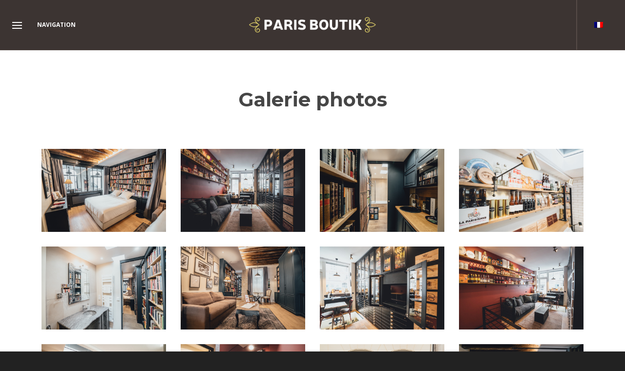

--- FILE ---
content_type: text/html; charset=UTF-8
request_url: https://parisboutik.com/gallerie-photos/
body_size: 18782
content:
<!DOCTYPE html>

<!--// OPEN HTML //-->
<html lang="fr-FR" prefix="og: http://ogp.me/ns#">

	<!--// OPEN HEAD //-->
	<head>
		
		<!-- Manually set render engine for Internet Explorer, prevent any plugin overrides -->
		<meta http-equiv="X-UA-Compatible" content="IE=EmulateIE10">
		
		
		
            <!--// SITE META //-->
            <meta charset="UTF-8"/>
                        	                <meta name="viewport" content="width=device-width, initial-scale=1.0, maximum-scale=1"/>
                        
            <!--// PINGBACK & FAVICON //-->
            <link rel="pingback" href="https://parisboutik.com/xmlrpc.php"/>
            
                                                
        <title>Galerie photos - Paris Boutik</title>
    <script>function spbImageResizer_writeCookie(){the_cookie=document.cookie,the_cookie&&window.devicePixelRatio>=2&&(the_cookie="spb_image_resizer_pixel_ratio="+window.devicePixelRatio+";"+the_cookie,document.cookie=the_cookie)}spbImageResizer_writeCookie();</script>
    <script>function writeCookie(){the_cookie=document.cookie,the_cookie&&window.devicePixelRatio>=2&&(the_cookie="pixel_ratio="+window.devicePixelRatio+";"+the_cookie,document.cookie=the_cookie)}writeCookie();</script>
<link rel="alternate" hreflang="fr" href="https://parisboutik.com/gallerie-photos/" />
<link rel="alternate" hreflang="en" href="https://parisboutik.com/en/hotel-photo-gallery/" />
<link rel="alternate" hreflang="it" href="https://parisboutik.com/it/galleria-foto/" />
<link rel="alternate" hreflang="nl" href="https://parisboutik.com/nl/foto-galerij/" />

<!-- This site is optimized with the Yoast SEO plugin v9.1 - https://yoast.com/wordpress/plugins/seo/ -->
<link rel="canonical" href="https://parisboutik.com/gallerie-photos/" />
<meta property="og:locale" content="fr_FR" />
<meta property="og:type" content="article" />
<meta property="og:title" content="Galerie photos - Paris Boutik" />
<meta property="og:url" content="https://parisboutik.com/gallerie-photos/" />
<meta property="og:site_name" content="Paris Boutik" />
<meta name="twitter:card" content="summary" />
<meta name="twitter:title" content="Galerie photos - Paris Boutik" />
<!-- / Yoast SEO plugin. -->

<link rel='dns-prefetch' href='//fonts.googleapis.com' />
<link rel='dns-prefetch' href='//s.w.org' />
<link rel="alternate" type="application/rss+xml" title="Paris Boutik &raquo; Flux" href="https://parisboutik.com/feed/" />
<link rel="alternate" type="application/rss+xml" title="Paris Boutik &raquo; Flux des commentaires" href="https://parisboutik.com/comments/feed/" />
		<script type="text/javascript">
			window._wpemojiSettings = {"baseUrl":"https:\/\/s.w.org\/images\/core\/emoji\/11\/72x72\/","ext":".png","svgUrl":"https:\/\/s.w.org\/images\/core\/emoji\/11\/svg\/","svgExt":".svg","source":{"concatemoji":"https:\/\/parisboutik.com\/wp-includes\/js\/wp-emoji-release.min.js?ver=4.9.28"}};
			!function(e,a,t){var n,r,o,i=a.createElement("canvas"),p=i.getContext&&i.getContext("2d");function s(e,t){var a=String.fromCharCode;p.clearRect(0,0,i.width,i.height),p.fillText(a.apply(this,e),0,0);e=i.toDataURL();return p.clearRect(0,0,i.width,i.height),p.fillText(a.apply(this,t),0,0),e===i.toDataURL()}function c(e){var t=a.createElement("script");t.src=e,t.defer=t.type="text/javascript",a.getElementsByTagName("head")[0].appendChild(t)}for(o=Array("flag","emoji"),t.supports={everything:!0,everythingExceptFlag:!0},r=0;r<o.length;r++)t.supports[o[r]]=function(e){if(!p||!p.fillText)return!1;switch(p.textBaseline="top",p.font="600 32px Arial",e){case"flag":return s([55356,56826,55356,56819],[55356,56826,8203,55356,56819])?!1:!s([55356,57332,56128,56423,56128,56418,56128,56421,56128,56430,56128,56423,56128,56447],[55356,57332,8203,56128,56423,8203,56128,56418,8203,56128,56421,8203,56128,56430,8203,56128,56423,8203,56128,56447]);case"emoji":return!s([55358,56760,9792,65039],[55358,56760,8203,9792,65039])}return!1}(o[r]),t.supports.everything=t.supports.everything&&t.supports[o[r]],"flag"!==o[r]&&(t.supports.everythingExceptFlag=t.supports.everythingExceptFlag&&t.supports[o[r]]);t.supports.everythingExceptFlag=t.supports.everythingExceptFlag&&!t.supports.flag,t.DOMReady=!1,t.readyCallback=function(){t.DOMReady=!0},t.supports.everything||(n=function(){t.readyCallback()},a.addEventListener?(a.addEventListener("DOMContentLoaded",n,!1),e.addEventListener("load",n,!1)):(e.attachEvent("onload",n),a.attachEvent("onreadystatechange",function(){"complete"===a.readyState&&t.readyCallback()})),(n=t.source||{}).concatemoji?c(n.concatemoji):n.wpemoji&&n.twemoji&&(c(n.twemoji),c(n.wpemoji)))}(window,document,window._wpemojiSettings);
		</script>
		<style type="text/css">
img.wp-smiley,
img.emoji {
	display: inline !important;
	border: none !important;
	box-shadow: none !important;
	height: 1em !important;
	width: 1em !important;
	margin: 0 .07em !important;
	vertical-align: -0.1em !important;
	background: none !important;
	padding: 0 !important;
}
</style>
<link rel='stylesheet' id='contact-form-7-css'  href='https://parisboutik.com/wp-content/plugins/contact-form-7/includes/css/styles.css?ver=5.0.5' type='text/css' media='all' />
<link rel='stylesheet' id='spb-frontend-min-css'  href='https://parisboutik.com/wp-content/plugins/swift-framework/includes/page-builder/frontend-assets/css/spb-styles.min.css' type='text/css' media='all' />
<link rel='stylesheet' id='swift-slider-min-css'  href='https://parisboutik.com/wp-content/plugins/swift-framework/includes/swift-slider/assets/css/swift-slider.min.css' type='text/css' media='all' />
<link rel='stylesheet' id='wpml-legacy-dropdown-0-css'  href='//parisboutik.com/wp-content/plugins/sitepress-multilingual-cms/templates/language-switchers/legacy-dropdown/style.css?ver=1' type='text/css' media='all' />
<style id='wpml-legacy-dropdown-0-inline-css' type='text/css'>
.wpml-ls-statics-shortcode_actions{background-color:#eeeeee;}.wpml-ls-statics-shortcode_actions, .wpml-ls-statics-shortcode_actions .wpml-ls-sub-menu, .wpml-ls-statics-shortcode_actions a {border-color:#cdcdcd;}.wpml-ls-statics-shortcode_actions a {color:#444444;background-color:#ffffff;}.wpml-ls-statics-shortcode_actions a:hover,.wpml-ls-statics-shortcode_actions a:focus {color:#000000;background-color:#eeeeee;}.wpml-ls-statics-shortcode_actions .wpml-ls-current-language>a {color:#444444;background-color:#ffffff;}.wpml-ls-statics-shortcode_actions .wpml-ls-current-language:hover>a, .wpml-ls-statics-shortcode_actions .wpml-ls-current-language>a:focus {color:#000000;background-color:#eeeeee;}
</style>
<link rel='stylesheet' id='bootstrap-css'  href='https://parisboutik.com/wp-content/themes/atelier/css/bootstrap.min.css' type='text/css' media='all' />
<link rel='stylesheet' id='font-awesome-v5-css'  href='https://parisboutik.com/wp-content/themes/atelier/css/font-awesome.min.css?ver=5.2.0' type='text/css' media='all' />
<link rel='stylesheet' id='font-awesome-v4shims-css'  href='https://parisboutik.com/wp-content/themes/atelier/css/v4-shims.min.css' type='text/css' media='all' />
<link rel='stylesheet' id='sf-main-css'  href='https://parisboutik.com/wp-content/themes/atelier/css/main.css' type='text/css' media='all' />
<link rel='stylesheet' id='sf-responsive-css'  href='https://parisboutik.com/wp-content/themes/atelier/css/responsive.css' type='text/css' media='all' />
<link rel='stylesheet' id='sf-style-css'  href='https://parisboutik.com/wp-content/themes/atelier/style.css' type='text/css' media='all' />
<link rel='stylesheet' id='redux-google-fonts-sf_atelier_options-css'  href='https://fonts.googleapis.com/css?family=Lato%3A100%2C300%2C400%2C700%2C900%2C100italic%2C300italic%2C400italic%2C700italic%2C900italic%7COpen+Sans%3A300%2C400%2C600%2C700%2C800%2C300italic%2C400italic%2C600italic%2C700italic%2C800italic%7CMontserrat%3A100%2C200%2C300%2C400%2C500%2C600%2C700%2C800%2C900%2C100italic%2C200italic%2C300italic%2C400italic%2C500italic%2C600italic%2C700italic%2C800italic%2C900italic&#038;subset=latin&#038;ver=1529568405' type='text/css' media='all' />
<script type='text/javascript' src='https://parisboutik.com/wp-includes/js/jquery/jquery.js?ver=1.12.4'></script>
<script type='text/javascript' src='https://parisboutik.com/wp-includes/js/jquery/jquery-migrate.min.js?ver=1.4.1'></script>
<script type='text/javascript' src='https://parisboutik.com/wp-content/plugins/swift-framework/public/js/lib/imagesloaded.pkgd.min.js'></script>
<script type='text/javascript' src='https://parisboutik.com/wp-content/plugins/swift-framework/public/js/lib/jquery.viewports.min.js'></script>
<script type='text/javascript' src='https://parisboutik.com/wp-content/plugins/swift-framework/public/js/lib/jquery.smartresize.min.js'></script>
<script type='text/javascript' src='//parisboutik.com/wp-content/plugins/sitepress-multilingual-cms/templates/language-switchers/legacy-dropdown/script.js?ver=1'></script>
<link rel='https://api.w.org/' href='https://parisboutik.com/wp-json/' />
<link rel="EditURI" type="application/rsd+xml" title="RSD" href="https://parisboutik.com/xmlrpc.php?rsd" />
<link rel="wlwmanifest" type="application/wlwmanifest+xml" href="https://parisboutik.com/wp-includes/wlwmanifest.xml" /> 
<meta name="generator" content="WordPress 4.9.28" />
<link rel='shortlink' href='https://parisboutik.com/?p=312' />
<link rel="alternate" type="application/json+oembed" href="https://parisboutik.com/wp-json/oembed/1.0/embed?url=https%3A%2F%2Fparisboutik.com%2Fgallerie-photos%2F" />
<link rel="alternate" type="text/xml+oembed" href="https://parisboutik.com/wp-json/oembed/1.0/embed?url=https%3A%2F%2Fparisboutik.com%2Fgallerie-photos%2F&#038;format=xml" />
<meta name="generator" content="WPML ver:4.0.8 stt:38,1,4,27;" />
			<script type="text/javascript">
			var ajaxurl = 'https://parisboutik.com/wp-admin/admin-ajax.php';
			</script>
					<style type="text/css">.recentcomments a{display:inline !important;padding:0 !important;margin:0 !important;}</style>
		<!--[if lt IE 9]><script data-cfasync="false" src="https://parisboutik.com/wp-content/themes/atelier/js/respond.js"></script><script data-cfasync="false" src="https://parisboutik.com/wp-content/themes/atelier/js/html5shiv.js"></script><script data-cfasync="false" src="https://parisboutik.com/wp-content/themes/atelier/js/excanvas.compiled.js"></script><![endif]--><style type="text/css">
::selection, ::-moz-selection {background-color: #3c3432; color: #fff;}.accent-bg, .funded-bar .bar {background-color:#3c3432;}.accent {color:#3c3432;}span.highlighted, span.dropcap4, .loved-item:hover .loved-count, .flickr-widget li, .portfolio-grid li, figcaption .product-added, .woocommerce .widget_layered_nav ul li.chosen small.count, .woocommerce .widget_layered_nav_filters ul li a, .sticky-post-icon, .fw-video-close:hover {background-color: #3c3432!important; color: #ffffff!important;}a:hover, a:focus, #sidebar a:hover, .pagination-wrap a:hover, .carousel-nav a:hover, .portfolio-pagination div:hover > i, #footer a:hover, .beam-me-up a:hover span, .portfolio-item .portfolio-item-permalink, .read-more-link, .blog-item .read-more, .blog-item-details a:hover, .author-link, span.dropcap2, .spb_divider.go_to_top a, .item-link:hover, #header-translation p a, #breadcrumbs a:hover, .ui-widget-content a:hover, .yith-wcwl-add-button a:hover, #product-img-slider li a.zoom:hover, .woocommerce .star-rating span, #jckqv .woocommerce-product-rating .star-rating span:before, .article-body-wrap .share-links a:hover, ul.member-contact li a:hover, .bag-product a.remove:hover, .bag-product-title a:hover, #back-to-top:hover,  ul.member-contact li a:hover, .fw-video-link-image:hover i, .ajax-search-results .all-results:hover, .search-result h5 a:hover .ui-state-default a:hover, .fw-video-link-icon:hover {color: #3c3432;}.carousel-wrap > a:hover,  .woocommerce p.stars a.active:after,  .woocommerce p.stars a:hover:after {color: #3c3432!important;}.read-more i:before, .read-more em:before {color: #3c3432;}textarea:focus, input:focus, input[type="text"]:focus, input[type="email"]:focus, textarea:focus, .bypostauthor .comment-wrap .comment-avatar,.search-form input:focus, .wpcf7 input:focus, .wpcf7 textarea:focus, .ginput_container input:focus, .ginput_container textarea:focus, .mymail-form input:focus, .mymail-form textarea:focus, input[type="tel"]:focus, input[type="number"]:focus {border-color: #3c3432!important;}nav .menu ul li:first-child:after,.navigation a:hover > .nav-text, .returning-customer a:hover {border-bottom-color: #3c3432;}nav .menu ul ul li:first-child:after {border-right-color: #3c3432;}.spb_impact_text .spb_call_text {border-left-color: #3c3432;}.spb_impact_text .spb_button span {color: #fff;}a[rel="tooltip"], ul.member-contact li a, a.text-link, .tags-wrap .tags a, .logged-in-as a, .comment-meta-actions .edit-link, .comment-meta-actions .comment-reply, .read-more {border-color: #9e8100;}.super-search-go {border-color: #3c3432!important;}.super-search-go:hover {background: #3c3432!important;border-color: #3c3432!important;}.owl-pagination .owl-page span {background-color: #e4e4e4;}.owl-pagination .owl-page::after {background-color: #3c3432;}.owl-pagination .owl-page:hover span, .owl-pagination .owl-page.active a {background-color: #222222;}body.header-below-slider .home-slider-wrap #slider-continue:hover {border-color: #3c3432;}body.header-below-slider .home-slider-wrap #slider-continue:hover i {color: #3c3432;}#one-page-nav li a:hover > i {background: #3c3432;}#one-page-nav li.selected a:hover > i {border-color: #3c3432;}#one-page-nav li .hover-caption {background: #3c3432; color: #ffffff;}#one-page-nav li .hover-caption:after {border-left-color: #3c3432;}.love-it:hover > svg .stroke {stroke: #3c3432!important;}.love-it:hover > svg .fill {fill: #3c3432!important;}.side-details .love-it > svg .stroke {stroke: #e4e4e4;}.side-details .love-it > svg .fill {fill: #e4e4e4;}.side-details .comments-wrapper > svg .stroke {stroke: #e4e4e4;}.side-details .comments-wrapper > svg .fill {fill: #e4e4e4;}.comments-wrapper a:hover > svg .stroke {stroke: #3c3432!important;}.comments-wrapper a:hover span, .love-it:hover span.love-count {color: #3c3432!important;}.circle-bar .spinner > div {border-top-color: #3c3432;border-right-color: #3c3432;}#sf-home-preloader, #site-loading {background-color: #FFFFFF;}.loading-bar-transition .pace .pace-progress {background-color: #3c3432;}.spinner .circle-bar {border-left-color:#e4e4e4;border-bottom-color:#e4e4e4;border-right-color:#3c3432;border-top-color:#3c3432;}.orbit-bars .spinner > div:before {border-top-color:#3c3432;border-bottom-color:#3c3432;}.orbit-bars .spinner > div:after {background-color: #e4e4e4;}body, .layout-fullwidth #container {background-color: #222222;}#main-container, .tm-toggle-button-wrap a {background-color: #FFFFFF;}.tabbed-heading-wrap .heading-text {background-color: #FFFFFF;}.single-product.page-heading-fancy .product-main {background-color: #FFFFFF;}.spb-row-container[data-top-style="slant-ltr"]:before, .spb-row-container[data-top-style="slant-rtl"]:before, .spb-row-container[data-bottom-style="slant-ltr"]:after, .spb-row-container[data-bottom-style="slant-rtr"]:after {background-color: #FFFFFF;}a, .ui-widget-content a, #respond .form-submit input[type=submit] {color: #9e8100;}a:hover, a:focus {color: #464646;}ul.bar-styling li:not(.selected) > a:hover, ul.bar-styling li > .comments-likes:hover {color: #ffffff;background: #3c3432;border-color: #3c3432;}ul.bar-styling li > .comments-likes:hover * {color: #ffffff!important;}ul.bar-styling li > a, ul.bar-styling li > div, ul.page-numbers li > a, ul.page-numbers li > span, .curved-bar-styling, ul.bar-styling li > form input, .spb_directory_filter_below {border-color: #e4e4e4;}ul.bar-styling li > a, ul.bar-styling li > span, ul.bar-styling li > div, ul.bar-styling li > form input {background-color: #FFFFFF;}.pagination-wrap {border-color: #e4e4e4;}.pagination-wrap ul li a {border-color: transparent;}ul.page-numbers li > a:hover, ul.page-numbers li > span.current, .pagination-wrap ul li > a:hover, .pagination-wrap ul li span.current {border-color: #e4e4e4!important;color: #222222!important;}input[type="text"], input[type="email"], input[type="password"], textarea, select, .wpcf7 input[type="text"], .wpcf7 input[type="email"], .wpcf7 textarea, .wpcf7 select, .ginput_container input[type="text"], .ginput_container input[type="email"], .ginput_container textarea, .ginput_container select, .mymail-form input[type="text"], .mymail-form input[type="email"], .mymail-form textarea, .mymail-form select, input[type="date"], input[type="tel"], input.input-text, input[type="number"], .select2-container .select2-choice {border-color: #e4e4e4;background-color: #f7f7f7;color:#444444;}.select2-container .select2-choice>.select2-chosen {color:#444444!important;}::-webkit-input-placeholder {color:#444444!important;}:-moz-placeholder {color:#444444!important;}::-moz-placeholder {color:#444444!important;}:-ms-input-placeholder {color:#444444!important;}input[type=submit], button[type=submit], input[type="file"], select, .wpcf7 input.wpcf7-submit[type=submit] {border-color: #e4e4e4;color: #444444;}input[type=submit]:hover, button[type=submit]:hover, .wpcf7 input.wpcf7-submit[type=submit]:hover, .gform_wrapper input[type=submit]:hover, .mymail-form input[type=submit]:hover {background: #222222;border-color: #222222; color: #ffffff;}.modal-header {background: #f7f7f7;}.modal-content {background: #FFFFFF;}.modal-header h3, .modal-header .close {color: #464646;}.modal-header .close:hover {color: #3c3432;}.recent-post .post-details, .portfolio-item h5.portfolio-subtitle, .search-item-content time, .search-item-content span, .portfolio-details-wrap .date {color: #222222;}ul.bar-styling li.facebook > a:hover {color: #fff!important;background: #3b5998;border-color: #3b5998;}ul.bar-styling li.twitter > a:hover {color: #fff!important;background: #4099FF;border-color: #4099FF;}ul.bar-styling li.google-plus > a:hover {color: #fff!important;background: #d34836;border-color: #d34836;}ul.bar-styling li.pinterest > a:hover {color: #fff!important;background: #cb2027;border-color: #cb2027;}#top-bar {background: #ffffff; border-bottom-color: #e3e3e3;}#top-bar .tb-text {color: #222222;}#top-bar .tb-text > a, #top-bar nav .menu > li > a {color: #666666;}#top-bar .menu li {border-left-color: #e3e3e3; border-right-color: #e3e3e3;}#top-bar .menu > li > a, #top-bar .menu > li.parent:after {color: #666666;}#top-bar .menu > li:hover > a, #top-bar a:hover {color: #fe504f!important;}.header-wrap #header, .header-standard-overlay #header, .vertical-header .header-wrap #header-section, #header-section .is-sticky #header.sticky-header {background-color:#3c3432;}.fs-search-open .header-wrap #header, .fs-search-open .header-standard-overlay #header, .fs-search-open .vertical-header .header-wrap #header-section, .fs-search-open #header-section .is-sticky #header.sticky-header {background-color: #3c3432;}.fs-supersearch-open .header-wrap #header, .fs-supersearch-open .header-standard-overlay #header, .fs-supersearch-open .vertical-header .header-wrap #header-section, .fs-supersearch-open #header-section .is-sticky #header.sticky-header {background-color: #3c3432;}.overlay-menu-open .header-wrap #header, .overlay-menu-open .header-standard-overlay #header, .overlay-menu-open .vertical-header .header-wrap #header-section, .overlay-menu-open #header-section .is-sticky #header.sticky-header {background-color: #3c3432;}#sf-header-banner {background-color:#fff; border-bottom: 2px solid#e3e3e3;}#sf-header-banner {color:#222;}#sf-header-banner a {color:#333;}#sf-header-banner a:hover {color:#1dc6df;}.header-left, .header-right, .vertical-menu-bottom .copyright {color: #ffffff;}.header-left a, .header-right a, .vertical-menu-bottom .copyright a, #header .header-left ul.menu > li > a.header-search-link-alt, #header .header-right ul.menu > li > a.header-search-link, #header .header-right ul.menu > li > a.header-search-link-alt {color: #ffffff;}.header-left a:hover, .header-right a:hover, .vertical-menu-bottom .copyright a:hover {color: #e1d169;}#header .header-left ul.menu > li:hover > a.header-search-link-alt, #header .header-right ul.menu > li:hover > a.header-search-link-alt {color: #e1d169!important;}#header-search a:hover, .super-search-close:hover {color: #3c3432;}.sf-super-search {background-color: #222222;}.sf-super-search .search-options .ss-dropdown ul {background-color: #3c3432;}.sf-super-search .search-options .ss-dropdown ul li a {color: #ffffff;}.sf-super-search .search-options .ss-dropdown ul li a:hover {color: #222222;}.sf-super-search .search-options .ss-dropdown > span, .sf-super-search .search-options input {color: #3c3432; border-bottom-color: #3c3432;}.sf-super-search .search-options .ss-dropdown ul li .fa-check {color: #222222;}.sf-super-search-go:hover, .sf-super-search-close:hover { background-color: #3c3432; border-color: #3c3432; color: #ffffff;}.header-languages .current-language {color: #000000;}#header-section #main-nav {border-top-color: #b7a18b;}.ajax-search-wrap {background-color:#3c3432}.ajax-search-wrap, .ajax-search-results, .search-result-pt .search-result, .vertical-header .ajax-search-results {border-color: #b7a18b;}.page-content {border-bottom-color: #e4e4e4;}.ajax-search-wrap input[type="text"], .search-result-pt h6, .no-search-results h6, .search-result h5 a, .no-search-results p {color: #ffffff;}.search-item-content time {color: #b7a18b;}.header-wrap, #header-section .is-sticky .sticky-header, #header-section.header-5 #header {border-bottom: 2px solid #564b47;}.vertical-header .header-wrap {border-right: 2px solid #564b47;}.vertical-header-right .header-wrap {border-left: 2px solid #564b47;}nav.std-menu ul.sub-menu {border: 2px solid#564b47;}.is-sticky nav.std-menu ul.sub-menu {border-top-width: 0;}nav.std-menu .sf-mega-menu ul.sub-menu ul.sub-menu {border: 0!important;}.header-left .aux-item, .header-right .aux-item {border-color: #564b47!important;}#contact-slideout {background: #FFFFFF;}#mobile-top-text, #mobile-header {background-color: #3c3432;border-bottom-color:#564b47;}#mobile-top-text, #mobile-logo h1 {color: #ffffff;}#mobile-top-text a, #mobile-header a {color: #ffffff;}#mobile-header a {color: #ffffff;}#mobile-header a.mobile-menu-link span.menu-bars, #mobile-header a.mobile-menu-link span.menu-bars:before, #mobile-header a.mobile-menu-link span.menu-bars:after {background-color: #ffffff;}#mobile-header a.mobile-menu-link:hover span.menu-bars, #mobile-header a.mobile-menu-link:hover span.menu-bars:before, #mobile-header a.mobile-menu-link:hover span.menu-bars:after {background-color: #e1d169;}#mobile-menu-wrap, #mobile-cart-wrap {background-color: #998675;color: #464646;}.mobile-search-form input[type="text"] {color: #464646;border-bottom-color: #b7a18b;}.mobile-search-form ::-webkit-input-placeholder {color: #464646!important;}.mobile-search-form :-moz-placeholder {color: #464646!important;}.mobile-search-form ::-moz-placeholder {color: #464646!important;}.mobile-search-form :-ms-input-placeholder {color: #464646!important;}#mobile-menu-wrap a, #mobile-cart-wrap a:not(.sf-button), #mobile-menu-wrap .shopping-bag-item a > span.num-items {color: #464646;}#mobile-menu-wrap .bag-buttons a.sf-button.bag-button {color: #464646!important;}.shop-icon-fill #mobile-menu-wrap .shopping-bag-item a > span.num-items {color: #998675!important;}#mobile-menu-wrap a:hover, #mobile-cart-wrap a:not(.sf-button):hover,  #mobile-menu ul li:hover > a {color: #222222!important;}#mobile-menu-wrap .bag-buttons a.wishlist-button {color: #464646!important;}#mobile-menu ul li.parent > a:after {color: #464646;}#mobile-cart-wrap .shopping-bag-item > a.cart-contents, #mobile-cart-wrap .bag-product, #mobile-cart-wrap .bag-empty {border-bottom-color: #b7a18b;}#mobile-menu ul li, .mobile-cart-menu li, .mobile-cart-menu .bag-header, .mobile-cart-menu .bag-product, .mobile-cart-menu .bag-empty {border-color: #b7a18b;}a.mobile-menu-link span, a.mobile-menu-link span:before, a.mobile-menu-link span:after {background: #464646;}a.mobile-menu-link:hover span, a.mobile-menu-link:hover span:before, a.mobile-menu-link:hover span:after {background: #222222;}#mobile-cart-wrap .bag-buttons > a.bag-button {color: #464646!important;border-color: #464646;}#mobile-cart-wrap .bag-product a.remove {color: #464646!important;}#mobile-cart-wrap .bag-product a.remove:hover {color: #222222!important;}#logo.has-img, .header-left, .header-right {height:70px;}#mobile-logo {max-height:70px;}#mobile-logo.has-img img {max-height:70px;}.full-center #logo.has-img a > img {max-height: 102px;width: auto;}.header-left, .header-right {line-height:70px;}.minimal-checkout-return a {height:70px;line-height:70px;padding: 0;}.browser-ie #logo {width:395px;}#logo img.retina {width:395px;}#logo.has-img a > img {padding: 20px 0;}.header-2 #logo.has-img img {max-height:70px;}#logo.has-img img {max-height:235px;}.full-center #logo.has-img a > img {max-height: 235px;padding: 0;width: auto;}.full-header-stick #header, .full-header-stick #logo, .full-header-stick .header-left, .full-header-stick .header-right {height:102px;line-height:102px;}.full-center #main-navigation ul.menu > li > a, .full-center .header-right ul.menu > li > a, .full-center nav.float-alt-menu ul.menu > li > a, .full-center .header-right div.text, .full-center #header .aux-item ul.social-icons li {height:102px;line-height:102px;}.full-center #header, .full-center .float-menu, .header-split .float-menu {height:102px;}.full-center nav li.menu-item.sf-mega-menu > ul.sub-menu, .full-center .ajax-search-wrap {top:102px!important;}.browser-ff #logo a {height:102px;}.full-center #logo {max-height:102px;}.header-6 .header-left, .header-6 .header-right, .header-6 #logo.has-img {height:102px;line-height:102px;}.header-6 #logo.has-img a > img {padding: 0;}#main-nav, .header-wrap[class*="page-header-naked"] #header-section .is-sticky #main-nav, .header-wrap #header-section .is-sticky #header.sticky-header, .header-wrap #header-section.header-5 #header, .header-wrap[class*="page-header-naked"] #header .is-sticky .sticky-header, .header-wrap[class*="page-header-naked"] #header-section.header-5 #header .is-sticky .sticky-header {background-color: #3c3432;}#main-nav {border-color: #b7a18b;border-top-style: solid;}.show-menu {background-color: #222222;color: #ffffff;}nav .menu > li:before {background: #07c1b6;}nav .menu .sub-menu .parent > a:after {border-left-color: #07c1b6;}nav .menu ul.sub-menu, li.menu-item.sf-mega-menu > ul.sub-menu > div {background-color: #c7b299;}nav .menu ul.sub-menu li {border-top-color: #b7a18b;border-top-style: solid;}li.menu-item.sf-mega-menu > ul.sub-menu > li {border-top-color: #b7a18b;border-top-style: solid;}li.menu-item.sf-mega-menu > ul.sub-menu > li {border-left-color: #b7a18b;border-left-style: solid;}nav .menu > li.menu-item > a, nav.std-menu .menu > li > a {color: #ffffff;}#main-nav ul.menu > li, #main-nav ul.menu > li:first-child, #main-nav ul.menu > li:first-child, .full-center nav#main-navigation ul.menu > li, .full-center nav#main-navigation ul.menu > li:first-child, .full-center #header nav.float-alt-menu ul.menu > li {border-color: #b7a18b;}nav ul.menu > li.menu-item.sf-menu-item-btn > a {border-color: #ffffff;background-color: #ffffff;color: #c7b299;}nav ul.menu > li.menu-item.sf-menu-item-btn:hover > a {border-color: #3c3432; background-color: #3c3432; color: #ffffff!important;}#main-nav ul.menu > li, .full-center nav#main-navigation ul.menu > li, .full-center nav.float-alt-menu ul.menu > li, .full-center #header nav.float-alt-menu ul.menu > li {border-width: 0!important;}.full-center nav#main-navigation ul.menu > li:first-child {border-width: 0;margin-left: -15px;}#main-nav .menu-right {right: -5px;}nav .menu > li.menu-item:hover > a, nav.std-menu .menu > li:hover > a {color: #c7b299!important;}nav .menu > li.current-menu-ancestor > a, nav .menu > li.current-menu-item > a, nav .menu > li.current-scroll-item > a, #mobile-menu .menu ul li.current-menu-item > a {color: #c7b299;}.shopping-bag-item a > span.num-items {border-color: #ffffff;}.shop-icon-fill .shopping-bag-item > a > i {color: inherit;}.shop-icon-fill .shopping-bag-item a > span.num-items, .shop-icon-fill .shopping-bag-item:hover a > span.num-items {color: #3c3432!important;}.shop-icon-fill .shopping-bag-item:hover > a > i {color: inherit;}.header-left ul.sub-menu > li > a:hover, .header-right ul.sub-menu > li > a:hover {color: #c7b299;}.shopping-bag-item a > span.num-items:after {border-color: #c7b299;}.shopping-bag-item:hover a > span.num-items {border-color: #c7b299!important; color: #c7b299!important;}.shopping-bag-item:hover a > span.num-items:after {border-color: #c7b299!important;}.page-header-naked-light .sticky-wrapper:not(.is-sticky) .shopping-bag-item:hover a > span.num-items, .page-header-naked-dark .sticky-wrapper:not(.is-sticky) .shopping-bag-item:hover a > span.num-items {color: #3c3432}.page-header-naked-light .sticky-wrapper:not(.is-sticky) .shopping-bag-item:hover a > span.num-items:after, .page-header-naked-dark .sticky-wrapper:not(.is-sticky) .shopping-bag-item:hover a > span.num-items:after {border-color: #c7b299;}nav .menu ul.sub-menu li.menu-item > a, nav .menu ul.sub-menu li > span, nav.std-menu ul.sub-menu {color: #ffffff;}.bag-buttons a.bag-button, .bag-buttons a.wishlist-button {color: #ffffff!important;}.bag-product a.remove, .woocommerce .bag-product a.remove {color: #ffffff!important;}.bag-product a.remove:hover, .woocommerce .bag-product a.remove:hover {color: #3c3432!important;}nav .menu ul.sub-menu li.menu-item:hover > a, .bag-product a.remove:hover {color: #998675!important;}nav .menu li.parent > a:after, nav .menu li.parent > a:after:hover, .ajax-search-wrap:after {color: #ffffff;}nav .menu ul.sub-menu li.current-menu-ancestor > a, nav .menu ul.sub-menu li.current-menu-item > a {color: #000000!important;}#main-nav .header-right ul.menu > li, .wishlist-item {border-left-color: #b7a18b;}.bag-header, .bag-product, .bag-empty, .wishlist-empty {border-color: #b7a18b;}.bag-buttons a.checkout-button, .bag-buttons a.create-account-button, .woocommerce input.button.alt, .woocommerce .alt-button, .woocommerce button.button.alt {background: #3c3432; color: #ffffff;}.woocommerce .button.update-cart-button:hover {background: #3c3432; color: #ffffff;}.woocommerce input.button.alt:hover, .woocommerce .alt-button:hover, .woocommerce button.button.alt:hover {background: #3c3432; color: #ffffff;}.shopping-bag:before, nav .menu ul.sub-menu li:first-child:before {border-bottom-color: #07c1b6;}.page-header-naked-light .sticky-wrapper:not(.is-sticky) a.menu-bars-link:hover span, .page-header-naked-light .sticky-wrapper:not(.is-sticky) a.menu-bars-link:hover span:before, .page-header-naked-light .sticky-wrapper:not(.is-sticky) a.menu-bars-link:hover span:after, .page-header-naked-dark .sticky-wrapper:not(.is-sticky) a.menu-bars-link:hover span, .page-header-naked-dark .sticky-wrapper:not(.is-sticky) a.menu-bars-link:hover span:before, .page-header-naked-dark .sticky-wrapper:not(.is-sticky) a.menu-bars-link:hover span:after {background: #3c3432;}a.menu-bars-link span, a.menu-bars-link span:before, a.menu-bars-link span:after {background: #ffffff;}a.menu-bars-link:hover span, a.menu-bars-link:hover span:before, a.menu-bars-link:hover span:after {background: #e1d169;}.overlay-menu-open .header-wrap {background-color: #3c3432;}.overlay-menu-open .header-wrap #header {background-color: transparent!important;}.overlay-menu-open #logo h1, .overlay-menu-open .header-left, .overlay-menu-open .header-right, .overlay-menu-open .header-left a, .overlay-menu-open .header-right a {color: #ffffff!important;}#overlay-menu nav li.menu-item > a, .overlay-menu-open a.menu-bars-link, #overlay-menu .fs-overlay-close {color: #ffffff;}.overlay-menu-open a.menu-bars-link span:before, .overlay-menu-open a.menu-bars-link span:after {background: #ffffff!important;}.fs-supersearch-open .fs-supersearch-link, .fs-search-open .fs-header-search-link {color: #ffffff!important;}#overlay-menu {background-color: #3c3432;}#overlay-menu, #fullscreen-search, #fullscreen-supersearch {background-color: rgba(60,52,50, 0.95);}#overlay-menu nav li:hover > a {color: #e1d169!important;}#fullscreen-supersearch .sf-super-search {color: #998675!important;}#fullscreen-supersearch .sf-super-search .search-options .ss-dropdown > span, #fullscreen-supersearch .sf-super-search .search-options input {color: #ffffff!important;}#fullscreen-supersearch .sf-super-search .search-options .ss-dropdown > span:hover, #fullscreen-supersearch .sf-super-search .search-options input:hover {color: #e1d169!important;}#fullscreen-supersearch .sf-super-search .search-go a.sf-button {background-color: #3c3432!important;}#fullscreen-supersearch .sf-super-search .search-go a.sf-button:hover {background-color: #222222!important;border-color: #222222!important;color: #ffffff!important;}#fullscreen-search .fs-overlay-close, #fullscreen-search .search-wrap .title, .fs-search-bar, .fs-search-bar input#fs-search-input, #fullscreen-search .search-result-pt h3 {color: #998675;}#fullscreen-search ::-webkit-input-placeholder {color: #998675!important;}#fullscreen-search :-moz-placeholder {color: #998675!important;}#fullscreen-search ::-moz-placeholder {color: #998675!important;}#fullscreen-search :-ms-input-placeholder {color: #998675!important;}#fullscreen-search .container1 > div, #fullscreen-search .container2 > div, #fullscreen-search .container3 > div {background-color: #998675;}nav#main-navigation ul.menu > li.sf-menu-item-new-badge > a:before {background-color: #3c3432;box-shadow: inset 2px 2px #fa726e;}nav#main-navigation ul.menu > li.sf-menu-item-new-badge > a:after {background-color: #3c3432;color: #fa726e; border-color: #fa726e;}.sf-side-slideout {background-color: #222;}.sf-side-slideout .vertical-menu nav .menu li > a, .sf-side-slideout .vertical-menu nav .menu li.parent > a:after, .sf-side-slideout .vertical-menu nav .menu > li ul.sub-menu > li > a {color: #fff;}.sf-side-slideout .vertical-menu nav .menu li.menu-item {border-color: #ccc;}.sf-side-slideout .vertical-menu nav .menu li:hover > a, .sf-side-slideout .vertical-menu nav .menu li.parent:hover > a:after, .sf-side-slideout .vertical-menu nav .menu > li ul.sub-menu > li:hover > a {color: #07c1b6!important;}.contact-menu-link.slide-open {color: #e1d169;}#base-promo, .sf-promo-bar {background-color: #e4e4e4;}#base-promo > p, #base-promo.footer-promo-text > a, #base-promo.footer-promo-arrow > a, .sf-promo-bar > p, .sf-promo-bar.promo-text > a, .sf-promo-bar.promo-arrow > a {color: #222;}#base-promo.footer-promo-arrow:hover, #base-promo.footer-promo-text:hover, .sf-promo-bar.promo-arrow:hover, .sf-promo-bar.promo-text:hover {background-color: #3c3432!important;color: #ffffff!important;}#base-promo.footer-promo-arrow:hover > *, #base-promo.footer-promo-text:hover > *, .sf-promo-bar.promo-arrow:hover > *, .sf-promo-bar.promo-text:hover > * {color: #ffffff!important;}#breadcrumbs {background-color:#e4e4e4;color:#666666;}#breadcrumbs a, #breadcrumb i {color:#999999;}.page-heading {background-color: #ffffff;}.page-heading h1, .page-heading h3 {color: #222222;}.page-heading .heading-text, .fancy-heading .heading-text {text-align: left;}.content-divider-wrap .content-divider {border-color: #e4e4e4;}.page-heading.fancy-heading .media-overlay {background-color:transparent;opacity:0.0;}body {color: #464646;}h1, h1 a, h3.countdown-subject {color: #464646;}h2, h2 a {color: #464646;}h3, h3 a {color: #464646;}h4, h4 a, .carousel-wrap > a {color: #464646;}h5, h5 a {color: #464646;}h6, h6 a {color: #464646;}.title-wrap .spb-heading span, #reply-title span {border-bottom-color: #464646;}.title-wrap h3.spb-heading span, h3#reply-title span {border-bottom-color: #464646;}figure.animated-overlay figcaption {background-color: #998675;}figure.animated-overlay figcaption {background-color: rgba(153,134,117, 0.90);}figure.animated-overlay figcaption * {color: #ffffff;}figcaption .thumb-info .name-divide {background-color: #ffffff;}figcaption .thumb-info h6 span.price {border-top-color: #ffffff;}.article-divider {background: #e4e4e4;}.post-pagination-wrap {background-color:#444;}.post-pagination-wrap .next-article > *, .post-pagination-wrap .next-article a, .post-pagination-wrap .prev-article > *, .post-pagination-wrap .prev-article a {color:#fff;}.post-pagination-wrap .next-article a:hover, .post-pagination-wrap .prev-article a:hover {color: #3c3432;}.article-extras {background-color:#f7f7f7;}.review-bar {background-color:#f7f7f7;}.review-bar .bar, .review-overview-wrap .overview-circle {background-color:#2e2e36;color:#fff;}.posts-type-bright .recent-post .post-item-details {border-top-color:#e4e4e4;}table {border-bottom-color: #e4e4e4;}table td {border-top-color: #e4e4e4;}.read-more-button, #comments-list li .comment-wrap {border-color: #e4e4e4;}.read-more-button:hover {color: #3c3432;border-color: #3c3432;}.testimonials.carousel-items li .testimonial-text, .recent-post figure {background-color: #f7f7f7;}.spb_accordion .spb_accordion_section {border-color: #e4e4e4;}.spb_accordion .spb_accordion_section > h4.ui-state-active a, .toggle-wrap .spb_toggle.spb_toggle_title_active {color: #464646!important;}.widget ul li, .widget.widget_lip_most_loved_widget li, .widget_download_details ul > li {border-color: #e4e4e4;}.widget.widget_lip_most_loved_widget li {background: #FFFFFF; border-color: #e4e4e4;}.widget_lip_most_loved_widget .loved-item > span {color: #222222;}ul.wp-tag-cloud li > a, ul.wp-tag-cloud li:before {border-color: #e4e4e4;}.widget .tagcloud a:hover, ul.wp-tag-cloud li:hover > a, ul.wp-tag-cloud li:hover:before {background-color: #3c3432; border-color: #3c3432; color: #ffffff;}ul.wp-tag-cloud li:hover:after {border-color: #3c3432; background-color: #ffffff;}.loved-item .loved-count > i {color: #464646;background: #e4e4e4;}.subscribers-list li > a.social-circle {color: #ffffff;background: #222222;}.subscribers-list li:hover > a.social-circle {color: #fbfbfb;background: #3c3432;}.widget_download_details ul > li a, .sidebar .widget_categories ul > li a, .sidebar .widget_archive ul > li a, .sidebar .widget_nav_menu ul > li a, .sidebar .widget_meta ul > li a, .sidebar .widget_recent_entries ul > li, .widget_product_categories ul > li a, .widget_layered_nav ul > li a, .widget_display_replies ul > li a, .widget_display_forums ul > li a, .widget_display_topics ul > li a {color: #9e8100;}.widget_download_details ul > li a:hover, .sidebar .widget_categories ul > li a:hover, .sidebar .widget_archive ul > li a:hover, .sidebar .widget_nav_menu ul > li a:hover, .widget_nav_menu ul > li.current-menu-item a, .sidebar .widget_meta ul > li a:hover, .sidebar .widget_recent_entries ul > li a:hover, .widget_product_categories ul > li a:hover, .widget_layered_nav ul > li a:hover, .widget_edd_categories_tags_widget ul li a:hover, .widget_display_replies ul li, .widget_display_forums ul > li a:hover, .widget_display_topics ul > li a:hover {color: #464646;}#calendar_wrap caption {border-bottom-color: #222222;}.sidebar .widget_calendar tbody tr > td a {color: #ffffff;background-color: #222222;}.sidebar .widget_calendar tbody tr > td a:hover {background-color: #3c3432;}.sidebar .widget_calendar tfoot a {color: #222222;}.sidebar .widget_calendar tfoot a:hover {color: #3c3432;}.widget_calendar #calendar_wrap, .widget_calendar th, .widget_calendar tbody tr > td, .widget_calendar tbody tr > td.pad {border-color: #e4e4e4;}.sidebar .widget hr {border-color: #e4e4e4;}.widget ul.flickr_images li a:after, .portfolio-grid li a:after {color: #ffffff;}.loved-item:hover .loved-count > svg .stroke {stroke: #ffffff;}.loved-item:hover .loved-count > svg .fill {fill: #ffffff;}.fw-row .spb_portfolio_widget .title-wrap {border-bottom-color: #e4e4e4;}.portfolio-item {border-bottom-color: #e4e4e4;}.masonry-items .portfolio-item-details {background: #f7f7f7;}.masonry-items .blog-item .blog-details-wrap:before {background-color: #f7f7f7;}.masonry-items .portfolio-item figure {border-color: #e4e4e4;}.portfolio-details-wrap span span {color: #666;}.share-links > a:hover {color: #3c3432;}.portfolio-item.masonry-item .portfolio-item-details {background: #FFFFFF;}#infscr-loading .spinner > div {background: #e4e4e4;}.blog-aux-options li.selected a {background: #3c3432;border-color: #3c3432;color: #ffffff;}.blog-filter-wrap .aux-list li:hover {border-bottom-color: transparent;}.blog-filter-wrap .aux-list li:hover a {color: #ffffff;background: #3c3432;}.mini-blog-item-wrap, .mini-items .mini-alt-wrap, .mini-items .mini-alt-wrap .quote-excerpt, .mini-items .mini-alt-wrap .link-excerpt, .masonry-items .blog-item .quote-excerpt, .masonry-items .blog-item .link-excerpt, .timeline-items .standard-post-content .quote-excerpt, .timeline-items .standard-post-content .link-excerpt, .post-info, .author-info-wrap, .body-text .link-pages, .page-content .link-pages, .posts-type-list .recent-post, .standard-items .blog-item .standard-post-content {border-color: #e4e4e4;}.standard-post-date, .timeline {background: #e4e4e4;}.timeline-items .standard-post-content {background: #FFFFFF;}.timeline-items .format-quote .standard-post-content:before, .timeline-items .standard-post-content.no-thumb:before {border-left-color: #f7f7f7;}.search-item-img .img-holder {background: #f7f7f7;border-color:#e4e4e4;}.masonry-items .blog-item .masonry-item-wrap {background: #f7f7f7;}.mini-items .blog-item-details, .share-links, .single-portfolio .share-links, .single .pagination-wrap, ul.post-filter-tabs li a {border-color: #e4e4e4;}.mini-item-details {color: #222222;}.related-item figure {background-color: #222222; color: #ffffff}.required {color: #ee3c59;}.post-item-details .comments-likes a i, .post-item-details .comments-likes a span {color: #464646;}.posts-type-list .recent-post:hover h4 {color: #464646}.blog-grid-items .blog-item .grid-left:after {border-left-color: #ffffff;}.blog-grid-items .blog-item .grid-right:after {border-right-color: #ffffff;}.blog-item .tweet-icon, .blog-item .post-icon, .blog-item .inst-icon {color: #ffffff!important;}.posts-type-bold .recent-post .details-wrap, .masonry-items .blog-item .details-wrap, .blog-grid-items .blog-item > div, .product-shadows .preview-slider-item-wrapper {background: #ffffff;color: #464646;}.masonry-items .blog-item .details-wrap:before {background: #ffffff;}.masonry-items .blog-item .comments-svg .stroke, .masonry-items .blog-item .loveit-svg .stroke {stroke: #464646;}.masonry-items .blog-item .loveit-svg .fill {fill: #464646;}.masonry-items .blog-item:hover .comments-svg .stroke, .masonry-items .blog-item:hover .loveit-svg .stroke {stroke: #ffffff;}.masonry-items .blog-item:hover .loveit-svg .fill {fill: #ffffff;}.blog-grid-items .blog-item h2, .blog-grid-items .blog-item h6, .blog-grid-items .blog-item data, .blog-grid-items .blog-item .author span, .blog-grid-items .blog-item .tweet-text a, .masonry-items .blog-item h2, .masonry-items .blog-item h6 {color: #464646;}.posts-type-bold a, .masonry-items .blog-item a {color: #9e8100;}.posts-type-bold .recent-post .details-wrap:before, .masonry-items .blog-item .details-wrap:before, .posts-type-bold .recent-post.has-thumb .details-wrap:before {border-bottom-color: #ffffff;}.posts-type-bold .recent-post.has-thumb:hover .details-wrap, .posts-type-bold .recent-post.no-thumb:hover .details-wrap, .bold-items .blog-item:hover, .masonry-items .blog-item:hover .details-wrap, .blog-grid-items .blog-item:hover > div, .instagram-item .inst-overlay, .masonry-items .blog-item:hover .details-wrap:before {background: #998675;}.blog-grid-items .instagram-item:hover .inst-overlay {background: rgba(153,134,117, 0.90);}.posts-type-bold .recent-post:hover .details-wrap:before, .masonry-items .blog-item:hover .details-wrap:before {border-bottom-color: #998675;}.posts-type-bold .recent-post:hover .details-wrap *, .bold-items .blog-item:hover *, .masonry-items .blog-item:hover .details-wrap, .masonry-items .blog-item:hover .details-wrap a, .masonry-items .blog-item:hover h2, .masonry-items .blog-item:hover h6, .masonry-items .blog-item:hover .details-wrap .quote-excerpt *, .blog-grid-items .blog-item:hover *, .instagram-item .inst-overlay data {color: #ffffff;}.blog-grid-items .blog-item:hover .grid-right:after {border-right-color:#998675;}.blog-grid-items .blog-item:hover .grid-left:after {border-left-color:#998675;}.blog-grid-items .blog-item:hover h2, .blog-grid-items .blog-item:hover h6, .blog-grid-items .blog-item:hover data, .blog-grid-items .blog-item:hover .author span, .blog-grid-items .blog-item:hover .tweet-text a {color: #ffffff;}.blog-item .side-details, .narrow-date-block {background: #ffffff;color: #464646;}.blog-item .side-details .comments-wrapper {border-color: #e4e4e4;}.standard-items.alt-styling .blog-item .standard-post-content {background: #FFFFFF;}.standard-items.alt-styling .blog-item.quote .standard-post-content, .mini-items .blog-item.quote .mini-alt-wrap {background: #464646;color: #FFFFFF;}.standard-items .blog-item .read-more-button, .mini-items .blog-item .read-more-button {background-color: #FFFFFF;}#respond .form-submit input[type=submit]:hover {border-color: #3c3432;}.post-details-wrap .tags-wrap, .post-details-wrap .comments-likes {border-color: #e4e4e4;}.sf-button.accent {color: #ffffff; background-color: #3c3432;border-color: #3c3432;}.sf-button.sf-icon-reveal.accent {color: #ffffff!important; background-color: #3c3432!important;}a.sf-button.stroke-to-fill {color: #9e8100;}.sf-button.accent.bordered .sf-button-border {border-color: #3c3432;}a.sf-button.bordered.accent {color: #3c3432;border-color: #3c3432;}a.sf-button.bordered.accent:hover {color: #ffffff;}a.sf-button.rotate-3d span.text:before {color: #ffffff; background-color: #3c3432;}.sf-button.accent:hover, .sf-button.bordered.accent:hover {background-color: #222222;border-color: #222222;color: #ffffff;}a.sf-button, a.sf-button:hover, #footer a.sf-button:hover {background-image: none;color: #fff;}a.sf-button.gold, a.sf-button.gold:hover, a.sf-button.lightgrey, a.sf-button.lightgrey:hover, a.sf-button.white:hover {color: #222!important;}a.sf-button.transparent-dark {color: #464646!important;}a.sf-button.transparent-light:hover, a.sf-button.transparent-dark:hover {color: #3c3432!important;}.title-wrap a.sf-button:hover {color: #3c3432!important;}.sf-icon {color: #ffffff;}.sf-icon-cont, .sf-icon-cont:hover, .sf-hover .sf-icon-cont, .sf-icon-box[class*="icon-box-boxed-"] .sf-icon-cont, .sf-hover .sf-icon-box-hr {background-color: #000000;}.sf-hover .sf-icon-cont, .sf-hover .sf-icon-box-hr {background-color: #998675!important;}.sf-hover .sf-icon-cont .sf-icon {color: #ffffff!important;}.sf-icon-box[class*="sf-icon-box-boxed-"] .sf-icon-cont:after {border-top-color: #000000;border-left-color: #000000;}.sf-hover .sf-icon-cont .sf-icon, .sf-icon-box.sf-icon-box-boxed-one .sf-icon, .sf-icon-box.sf-icon-box-boxed-three .sf-icon {color: #ffffff;}.sf-icon-box-animated .front {background: #f7f7f7; border-color: #e4e4e4;}.sf-icon-box-animated .front h3 {color: #464646;}.sf-icon-box-animated .back {background: #3c3432; border-color: #3c3432;}.sf-icon-box-animated .back, .sf-icon-box-animated .back h3 {color: #ffffff;}.client-item figure, .borderframe img {border-color: #e4e4e4;}span.dropcap3 {background: #000;color: #fff;}span.dropcap4 {color: #fff;}.spb_divider, .spb_divider.go_to_top_icon1, .spb_divider.go_to_top_icon2, .testimonials > li, .tm-toggle-button-wrap, .tm-toggle-button-wrap a, .portfolio-details-wrap, .spb_divider.go_to_top a, .widget_search form input {border-color: #e4e4e4;}.spb_divider.go_to_top_icon1 a, .spb_divider.go_to_top_icon2 a {background: #FFFFFF;}.divider-wrap h3.divider-heading:before, .divider-wrap h3.divider-heading:after {background: #e4e4e4;}.spb_tabs .ui-tabs .ui-tabs-panel, .spb_content_element .ui-tabs .ui-tabs-nav, .ui-tabs .ui-tabs-nav li {border-color: #e4e4e4;}.spb_tabs .ui-tabs .ui-tabs-panel, .ui-tabs .ui-tabs-nav li.ui-tabs-active a {background: #FFFFFF!important;}.tabs-type-dynamic .nav-tabs li.active a, .tabs-type-dynamic .nav-tabs li a:hover {background:#3c3432;border-color:#3c3432!important;color: #3c3432;}.spb_tabs .nav-tabs li a, .spb_tour .nav-tabs li a {border-color: #e4e4e4!important;}.spb_tabs .nav-tabs li:hover a, .spb_tour .nav-tabs li:hover a {border-color: #3c3432!important;color: #3c3432!important;}.spb_tabs .nav-tabs li.active a, .spb_tour .nav-tabs li.active a {background: #3c3432;border-color: #3c3432!important;color: #ffffff!important;}.spb_accordion_section > h4:hover .ui-icon:before {border-color: #3c3432;}.toggle-wrap .spb_toggle, .spb_toggle_content {border-color: #e4e4e4;}.toggle-wrap .spb_toggle:hover {color: #3c3432;}.ui-accordion h4.ui-accordion-header .ui-icon {color: #464646;}.standard-browser .ui-accordion h4.ui-accordion-header.ui-state-active:hover a, .standard-browser .ui-accordion h4.ui-accordion-header:hover .ui-icon {color: #3c3432;}blockquote.pullquote {border-color: #3c3432;}.borderframe img {border-color: #eeeeee;}.spb_box_content.whitestroke {background-color: #fff;border-color: #e4e4e4;}ul.member-contact li a:hover {color: #464646;}.testimonials.carousel-items li .testimonial-text {border-color: #e4e4e4;}.testimonials.carousel-items li .testimonial-text:after {border-left-color: #e4e4e4;border-top-color: #e4e4e4;}.product-reviews.masonry-items li.testimonial .testimonial-text {background-color: #e4e4e4;}.product-reviews.masonry-items li.testimonial.has-cite .testimonial-text::after {border-top-color: #e4e4e4;}.horizontal-break {background-color: #e4e4e4;}.horizontal-break.bold {background-color: #464646;}.progress .bar {background-color: #3c3432;}.progress.standard .bar {background: #3c3432;}.progress-bar-wrap .progress-value {color: #3c3432;}.sf-share-counts {border-color: #e4e4e4;}.mejs-controls .mejs-time-rail .mejs-time-current {background: #3c3432!important;}.mejs-controls .mejs-time-rail .mejs-time-loaded {background: #ffffff!important;}.pt-banner h6 {color: #ffffff;}.pinmarker-container a.pin-button:hover {background: #3c3432; color: #ffffff;}.directory-item-details .item-meta {color: #222222;}.spb_row_container .spb_tweets_slider_widget .spb-bg-color-wrap, .spb_tweets_slider_widget .spb-bg-color-wrap {background: #1dc6df;}.spb_tweets_slider_widget .tweet-text, .spb_tweets_slider_widget .tweet-icon {color: #ffffff;}.spb_tweets_slider_widget .tweet-text a, .spb_tweets_slider_widget .twitter_intents a {color: #339933;}.spb_tweets_slider_widget .tweet-text a:hover, .spb_tweets_slider_widget .twitter_intents a:hover {color: #ffffff;}.spb_testimonial_slider_widget .spb-bg-color-wrap {background: #222222;}.spb_testimonial_slider_widget .heading-wrap h3.spb-center-heading, .spb_testimonial_slider_widget .testimonial-text, .spb_testimonial_slider_widget cite, .spb_testimonial_slider_widget .testimonial-icon {color: #ffffff;}.spb_testimonial_slider_widget .heading-wrap h3.spb-center-heading {border-bottom-color: #ffffff;}.content-slider .flex-direction-nav .flex-next:before, .content-slider .flex-direction-nav .flex-prev:before {background-color: #e4e4e4;color: #464646;}.spb_tweets_slider_widget .heading-wrap h3.spb-center-heading {color: #ffffff;border-bottom-color: #ffffff;}#footer {background: #3c3432;}#footer.footer-divider {border-top-color: #564b47;}#footer, #footer p, #footer h3.spb-heading {color: #817c7b;}#footer h3.spb-heading span {border-bottom-color: #817c7b;}#footer a {color: #ffffff;}#footer a:hover {color: #e1d169;}#footer .widget ul li, #footer .widget_categories ul, #footer .widget_archive ul, #footer .widget_nav_menu ul, #footer .widget_recent_comments ul, #footer .widget_meta ul, #footer .widget_recent_entries ul, #footer .widget_product_categories ul {border-color: #564b47;}#copyright {background-color: #222222;border-top-color: #564b47;}#copyright p, #copyright .text-left, #copyright .text-right {color: #999999;}#copyright a {color: #ffffff;}#copyright a:hover, #copyright nav .menu li a:hover {color: #cccccc!important;}#copyright nav .menu li {border-left-color: #564b47;}#footer .widget_calendar #calendar_wrap, #footer .widget_calendar th, #footer .widget_calendar tbody tr > td, #footer .widget_calendar tbody tr > td.pad {border-color: #564b47;}.widget input[type="email"] {background: #f7f7f7; color: #999}#footer .widget hr {border-color: #564b47;}#sf-newsletter-bar, .layout-boxed #sf-newsletter-bar > .container {background-color: #ffffff;}#sf-newsletter-bar h3.sub-text {color: #998675;}#sf-newsletter-bar .sub-code form input[type=submit], #sf-newsletter-bar .sub-code form input[type="text"], #sf-newsletter-bar .sub-code form input[type="email"] {border-color: #998675;color: #998675;}#sf-newsletter-bar .sub-code form input[type=submit]:hover {border-color: #464646;color: #464646;}#sf-newsletter-bar .sub-close {color: #998675;}#sf-newsletter-bar .sub-close:hover {color: #464646;}#sf-newsletter-bar ::-webkit-input-placeholder {color:#998675!important;}#sf-newsletter-bar :-moz-placeholder {color:#998675!important;}#sf-newsletter-bar ::-moz-placeholder {color:#998675!important;}#sf-newsletter-bar :-ms-input-placeholder {color:#998675!important;}#buddypress .activity-meta a, #buddypress .acomment-options a, #buddypress #member-group-links li a, .widget_bp_groups_widget #groups-list li, .activity-list li.bbp_topic_create .activity-content .activity-inner, .activity-list li.bbp_reply_create .activity-content .activity-inner {border-color: #e4e4e4;}#buddypress .activity-meta a:hover, #buddypress .acomment-options a:hover, #buddypress #member-group-links li a:hover {border-color: #3c3432;}#buddypress .activity-header a, #buddypress .activity-read-more a {border-color: #3c3432;}#buddypress #members-list .item-meta .activity, #buddypress .activity-header p {color: #222222;}#buddypress .pagination-links span, #buddypress .load-more.loading a {background-color: #3c3432;color: #ffffff;border-color: #3c3432;}#buddypress div.dir-search input[type=submit], #buddypress #whats-new-submit input[type=submit] {background: #f7f7f7; color: #222222}span.bbp-admin-links a, li.bbp-forum-info .bbp-forum-content {color: #222222;}span.bbp-admin-links a:hover {color: #3c3432;}.bbp-topic-action #favorite-toggle a, .bbp-topic-action #subscription-toggle a, .bbp-single-topic-meta a, .bbp-topic-tags a, #bbpress-forums li.bbp-body ul.forum, #bbpress-forums li.bbp-body ul.topic, #bbpress-forums li.bbp-header, #bbpress-forums li.bbp-footer, #bbp-user-navigation ul li a, .bbp-pagination-links a, #bbp-your-profile fieldset input, #bbp-your-profile fieldset textarea, #bbp-your-profile, #bbp-your-profile fieldset {border-color: #e4e4e4;}.bbp-topic-action #favorite-toggle a:hover, .bbp-topic-action #subscription-toggle a:hover, .bbp-single-topic-meta a:hover, .bbp-topic-tags a:hover, #bbp-user-navigation ul li a:hover, .bbp-pagination-links a:hover {border-color: #3c3432;}#bbp-user-navigation ul li.current a, .bbp-pagination-links span.current {border-color: #3c3432;background: #3c3432; color: #ffffff;}#bbpress-forums fieldset.bbp-form button[type=submit], #bbp_user_edit_submit, .widget_display_search #bbp_search_submit {background: #f7f7f7; color: #222222}#bbpress-forums fieldset.bbp-form button[type=submit]:hover, #bbp_user_edit_submit:hover {background: #3c3432; color: #ffffff;}#bbpress-forums li.bbp-header {border-top-color: #3c3432;}.campaign-item .details-wrap {background-color:#FFFFFF;}.atcf-profile-campaigns > li {border-color: #e4e4e4;}.tribe-events-list-separator-month span {background-color:#FFFFFF;}#tribe-bar-form, .tribe-events-list .tribe-events-event-cost span, #tribe-events-content .tribe-events-calendar td {background-color:#f7f7f7;}.tribe-events-loop .tribe-events-event-meta, .tribe-events-list .tribe-events-venue-details {border-color: #e4e4e4;}@media only screen and (max-width: 767px) {nav .menu > li {border-top-color: #e4e4e4;}}html.no-js .sf-animation, .mobile-browser .sf-animation, .apple-mobile-browser .sf-animation, .sf-animation[data-animation="none"] {
				opacity: 1!important;left: auto!important;right: auto!important;bottom: auto!important;-webkit-transform: scale(1)!important;-o-transform: scale(1)!important;-moz-transform: scale(1)!important;transform: scale(1)!important;}html.no-js .sf-animation.image-banner-content, .mobile-browser .sf-animation.image-banner-content, .apple-mobile-browser .sf-animation.image-banner-content {
				bottom: 50%!important;}.mobile-browser .product-grid .product {opacity: 1!important;}
/*========== User Custom CSS Styles ==========*/
.formulaire-resa .spb_content_element {
text-align: center;
}
.hz.widgetMB2 {
    border-radius: 0px !important;
    border: none !important;
    padding: 0px !important;
    display: inline-block;
    background-color: #3c3432 !important;
    color: #f7f7f7 !important;
}
.hz.header, .hz.footer {
    display: none !important;
}
.hz.section {
    margin: 0 5px !important;
    padding: 12px 5px 5px 5px !important;
    border: none !important;
}
.hz.label {
    line-height: 50px !important;
}
.hz.section, .hz.div, .hz.p, .hz.h2, .hz.form {
    display: block !important;
    float: left !important;
    margin: 0;
    padding: 0;
}
.hz.select {
    width: 50px;
    border: none !important;
    padding: 7px 8px;
    margin: 5px 5px 5px 0px !important;
}
.hz.input.btn {
    cursor: pointer;
    display: inline-block;
    position: relative;
    text-align: center;
    text-decoration: none;
    text-transform:uppercase !important;
    font-weight:bold !important;
    vertical-align: middle;
    font-size: 15px;
    font: 15px Helvetica,Arial,sans-serif;
    border: none;
    padding: 8px 10px 8px 10px !important;
    width: 135px;
    margin: 5px 5px 5px 5px !important;
    Background-color:#998675 !important;
}
.hz.input.date {
   border: none !important; 
}
p > a {
   text-decoration:underline; 
}
.resa a, .resa a{
    padding: 15px !important;
    margin: 20px 0 0 0 !important;
    background: #998675 !important;
    color:#ffffff !important;
}
.resa a:hover, .resa a:hover {
    background: none !important;
}
.resa nav li:hover > a.menu-item-192, #overlay-menu nav li:hover > a.menu-item-700 {
    color:#ffffff !important;
}
ul.sf-list {
    
}
.roomstuffblock .whitestroke {
    border: 3px solid #000000 !important;
}
ul.roomstuff li {
    padding:0 0 20px 0 !important;
}
.sf-promo-bar {
    padding-top:0px;
    padding-bottom:0px;
}
.header-wrap, #header-section .is-sticky .sticky-header, #header-section.header-5 #header {
    border-bottom: 1px solid #564B47;
}
.header-left .aux-item, .header-left .aux-item:only-child
{
    border-right: none;
}
.sf-icon-cont .sf-icon-character {
    margin-left: 0px;
}
.addressblock > .spb-assets-content {
    height:360px;
}
.image-banner-content.content-left {
    padding-right: 10%!important;
    width: auto;
    padding-left: 10%!important;
}
#footer .widget ul li>a {
    padding: 0px 0;
    display: block;
}
#footer .widget_nav_menu ul>li {
    border:none;
}
.testimonials-home .testimonial-wrap.large .testimonials>li {
    margin-bottom: 0px;
    padding:20px 20px 20px 60px;
    background-color:#ecfcc7;
}
.meilleur-resto .sf-icon-cont .sf-icon {
    padding: 2px 0 0 6px;
    display: block;
}
h2 {
    margin-top:0px;
}
.header-left .text {
    padding:0px 0px 0px 0px !important;
    font-weight:700;
    text-transform:uppercase;
}
.ilightbox-overlay.metro-white {
    background: #000;
}
.page-heading h3 {
    font-family:"Open sans";
    font-weight:300;
}
.page-heading .heading-text {
    text-align: center !important;
    float: none;
    Margin: 50px auto 50px auto;
}
.wc-bookings-booking-form .form-field input[type=number] {
width: 80%;
}
/* .wc-bookings-booking-form .form-field {
margin: 0 0 1em;
float: left;
width: 33%;
} */
.has-no-sidebar .woo-aux-options-wrap {
    padding: 0;
    visibility: hidden;
}
.summary-top {
    border-bottom: 1px solid #e4e4e4;
    padding-bottom: 0px;
    margin-bottom: 30px;
    position: relative;
}
button.wc-bookings-booking-form-button.single_add_to_cart_button.button.alt {
background-color: rgb(88, 178, 0) !important;
color: white !important;
border: none; }
.product-price-wrap {
    visibility: hidden;
    position: absolute;
}
.woocommerce .products .product.product-layout-list .product-details .price {
    visibility: hidden;
}
.woocommerce div.product div.summary .sf-share-counts {
    visibility: hidden;
}
.woocommerce .cart_totals>p {
    clear: both;
    visibility: hidden;
    height: 0px;
}
.recent-post .blog-item-details {
    padding-bottom: 0px;
    margin: -20px 0 -10px;
    visibility: hidden;
}
.page-heading-breadcrumbs #breadcrumbs {
    float: none;
    text-align: center;
}
.mobile-browser .masonry-gallery .gallery-image, .mobile-browser .gallery-items .gallery-item {
    position: relative !important;
    top: 0px !important;
}
table td {
    border-collapse: collapse;
    border-spacing: 0;
    font-size: 18px;
}
.header-left ul.header-languages > li > a:hover, .header-right ul.header-languages > li > a:hover {
    color: rgba(255,255,255,0.5);
}</style>
<script>
  (function(i,s,o,g,r,a,m){i['GoogleAnalyticsObject']=r;i[r]=i[r]||function(){
  (i[r].q=i[r].q||[]).push(arguments)},i[r].l=1*new Date();a=s.createElement(o),
  m=s.getElementsByTagName(o)[0];a.async=1;a.src=g;m.parentNode.insertBefore(a,m)
  })(window,document,'script','https://www.google-analytics.com/analytics.js','ga');

  ga('create', 'UA-81201020-1', 'auto');
  ga('send', 'pageview');

</script><link rel="icon" href="https://parisboutik.com/wp-content/uploads/2016/04/cropped-app-pb-icon-2-32x32.png" sizes="32x32" />
<link rel="icon" href="https://parisboutik.com/wp-content/uploads/2016/04/cropped-app-pb-icon-2-192x192.png" sizes="192x192" />
<link rel="apple-touch-icon-precomposed" href="https://parisboutik.com/wp-content/uploads/2016/04/cropped-app-pb-icon-2-180x180.png" />
<meta name="msapplication-TileImage" content="https://parisboutik.com/wp-content/uploads/2016/04/cropped-app-pb-icon-2-270x270.png" />
<style type="text/css" title="dynamic-css" class="options-output">#logo h1, #logo h2, #mobile-logo h1{font-family:Lato;font-weight:400;font-style:normal;color:#222;font-size:24px;}body, p, nav .shopping-bag, nav .wishlist-bag{font-family:"Open Sans";font-weight:300;font-style:normal;font-size:18px;}h1,.impact-text,.impact-text > p,.impact-text-large,.impact-text-large > p,h3.countdown-subject, .swiper-slide .caption-content > h2, #jckqv h1{font-family:Montserrat;line-height:48px;font-weight:700;font-style:normal;font-size:40px;}h2,.blog-item .quote-excerpt{font-family:Montserrat;line-height:36px;font-weight:700;font-style:normal;font-size:24px;}h3,.spb-row-expand-text,.woocommerce div.product .woocommerce-tabs ul.tabs li a, .single_variation_wrap .single_variation span.price{font-family:Montserrat;line-height:28px;font-weight:700;font-style:normal;font-size:22px;}h4{font-family:Montserrat;line-height:24px;font-weight:400;font-style:normal;font-size:18px;}h5{font-family:Montserrat;line-height:22px;font-weight:400;font-style:normal;font-size:16px;}h6{font-family:Montserrat;line-height:16px;font-weight:400;font-style:normal;font-size:12px;}#main-nav, #header nav, .vertical-menu nav, .header-9#header-section #main-nav, #overlay-menu nav, #mobile-menu, #one-page-nav li .hover-caption, .mobile-search-form input[type="text"]{font-family:"Open Sans";font-weight:400;font-style:normal;font-size:18px;}</style>
	<!--// CLOSE HEAD //-->
	</head>

	<!--// OPEN BODY //-->
	<body class="page-template-default page page-id-312 minimal-design mobile-header-left-logo mhs-tablet-land mh-overlay responsive-fluid sticky-header-enabled page-shadow standard header-standard layout-fullwidth disable-mobile-animations  swift-framework-v2.5.53 atelier-v2.5.10">

		<div id="site-loading" class="circle-bar"><div class="spinner "><div class="circle"></div></div></div><div id="mobile-menu-wrap" class="menu-is-right"><a href="#" class="mobile-overlay-close"><i class="sf-icon-close"></i></a><ul class="mobile-language-select"><li><a href="https://parisboutik.com/nl/foto-galerij/"><img src="https://parisboutik.com/wp-content/plugins/sitepress-multilingual-cms/res/flags/nl.png" height="12" alt="nl" width="18" /><span class="language name">Nederlands</span></a>
</li><li><a href="https://parisboutik.com/it/galleria-foto/"><img src="https://parisboutik.com/wp-content/plugins/sitepress-multilingual-cms/res/flags/it.png" height="12" alt="it" width="18" /><span class="language name">Italiano</span></a>
</li><li><div class="current-language"><img src="https://parisboutik.com/wp-content/plugins/sitepress-multilingual-cms/res/flags/fr.png" height="12" alt="fr" width="18" /><span class="language name">Français</span></div>
</li><li><a href="https://parisboutik.com/en/hotel-photo-gallery/"><img src="https://parisboutik.com/wp-content/plugins/sitepress-multilingual-cms/res/flags/en.png" height="12" alt="en" width="18" /><span class="language name">English</span></a>
</li></ul><nav id="mobile-menu" class="clearfix"><div class="menu-menu-principal-container"><ul id="menu-menu-principal" class="menu"><li  class="menu-item-2883 menu-item menu-item-type-post_type menu-item-object-page menu-item-home   "><a href="https://parisboutik.com/"><span class="menu-item-text">Accueil</span></a></li>
<li  class="menu-item-2931 menu-item menu-item-type-post_type menu-item-object-page   "><a href="https://parisboutik.com/boutique-hotel-paris-marais/"><span class="menu-item-text">Suite La Librairie Paris Marais</span></a></li>
<li  class="menu-item-2882 menu-item menu-item-type-post_type menu-item-object-page   "><a href="https://parisboutik.com/boutique-hotel-gare-de-lyon-paris-bastille/"><span class="menu-item-text">Suite duplex L’Epicerie Bastille Gare de Lyon</span></a></li>
<li  class="menu-item-2932 menu-item menu-item-type-post_type menu-item-object-page   "><a href="https://parisboutik.com/boutique-hotel-paris/"><span class="menu-item-text">Le Concept Paris Boutik</span></a></li>
<li  class="menu-item-357 menu-item menu-item-type-post_type menu-item-object-page current-menu-item page_item page-item-312 current_page_item   "><a href="https://parisboutik.com/gallerie-photos/"><span class="menu-item-text">Galerie photos</span></a></li>
<li  class="menu-item-356 menu-item menu-item-type-post_type menu-item-object-page   "><a href="https://parisboutik.com/temoignages/"><span class="menu-item-text">Témoignages</span></a></li>
<li  class="menu-item-3463 menu-item menu-item-type-post_type menu-item-object-page   "><a href="https://parisboutik.com/ils-parlent-de-nous/"><span class="menu-item-text">Ils parlent de nous</span></a></li>
<li  class="menu-item-4503 resa menu-item menu-item-type-custom menu-item-object-custom   "><a target="_blank" href="https://www.misterbooking.com/booking_engine/module_booking_engine/index.php?id_etab=8af364bc6c3b93be42ae4e10fbd444d6&amp;langue=francais"><span class="menu-item-text">Réservez</span></a></li>
</ul></div><ul class="alt-mobile-menu"></ul></nav></div>
		<!--// OPEN #container //-->
		<div id="container">

			<header id="mobile-header" class="mobile-left-logo clearfix"><div id="mobile-logo" class="logo-left has-img clearfix" data-anim="">
<a href="https://parisboutik.com">
<img class="standard" src="https://parisboutik.com/wp-content/uploads/2016/04/pbk-header-logo-light-v5.png" alt="Paris Boutik" height="62" width="395" />
<img class="retina" src="https://parisboutik.com/wp-content/uploads/2016/04/pbk-header-logo-light-v5@2x.png" alt="Paris Boutik" height="62" width="395" />
<div class="text-logo"></div>
</a>
</div>
<div class="mobile-header-opts"><a href="#" class="mobile-menu-link menu-bars-link"><span class="menu-bars"></span></a></div></header>			
			<!--// HEADER //-->
			<div class="header-wrap  full-center full-header-stick page-header-standard">

				<div id="header-section" class="header-split ">
					
<header id="header" class="sticky-header fw-header clearfix">
	<div class="container">
		<div class="row">
			
			<div class="header-left col-sm-4">
				<div class="aux-item aux-overlay-menu"><a href="#" class="overlay-menu-link menu-bars-link"><span>Menu</span></a></div>
<div class="aux-item text">Navigation</div>
			</div>
			
			<div id="logo" class="logo-center has-img clearfix" data-anim="">
<a href="https://parisboutik.com">
<img class="standard" src="https://parisboutik.com/wp-content/uploads/2016/04/pbk-header-logo-light-v5.png" alt="Paris Boutik" height="62" width="395" />
<img class="retina" src="https://parisboutik.com/wp-content/uploads/2016/04/pbk-header-logo-light-v5@2x.png" alt="Paris Boutik" height="62" width="395" />
<div class="text-logo"></div>
</a>
</div>
			
			<div class="float-menu container">
<nav id="main-navigation" class="std-menu clearfix">
<div class="no-menu">Please assign a menu to the Main Menu in Appearance > Menus</div></nav>

</div>
			
			<div class="header-right col-sm-4">
				<div class="aux-item aux-item-social"><ul class="social-icons standard ">
</ul>
</div>
<div class="aux-item aux-language">
<nav class="std-menu">
<ul class="menu">
<li class="parent aux-languages"><a href="#">Language</a>
<ul class="header-languages sub-menu">
<li><a href="https://parisboutik.com/nl/foto-galerij/"><img src="https://parisboutik.com/wp-content/plugins/sitepress-multilingual-cms/res/flags/nl.png" height="12" alt="nl" width="18" /><span class="language name">Nederlands</span></a>
</li><li><a href="https://parisboutik.com/it/galleria-foto/"><img src="https://parisboutik.com/wp-content/plugins/sitepress-multilingual-cms/res/flags/it.png" height="12" alt="it" width="18" /><span class="language name">Italiano</span></a>
</li><li><div class="current-language"><img src="https://parisboutik.com/wp-content/plugins/sitepress-multilingual-cms/res/flags/fr.png" height="12" alt="fr" width="18" /><span class="language name">Français</span></div>
</li><li><a href="https://parisboutik.com/en/hotel-photo-gallery/"><img src="https://parisboutik.com/wp-content/plugins/sitepress-multilingual-cms/res/flags/en.png" height="12" alt="en" width="18" /><span class="language name">English</span></a>
</li></ul>
</li>
</ul>
</nav>
</div>
			</div>
			
		</div> <!-- CLOSE .row -->
	</div> <!-- CLOSE .container -->
</header>
				</div>

				
				<div id="fullscreen-search">

					<a href="#" class="fs-overlay-close"><i class="sf-icon-close"></i></a>

					<div class="search-wrap" data-ajaxurl="https://parisboutik.com/wp-admin/admin-ajax.php">

						<div class="fs-search-bar">
							<form method="get" class="ajax-search-form" action="https://parisboutik.com/">
								<input id="fs-search-input" type="text" name="s" placeholder="Type to search" autocomplete="off">
																	<input type="hidden" name="post_type" value="" />
															</form>
						</div>

						<div class="ajax-loading-wrap">
							<div class="circle-bar"><div class="spinner ajax-loading"><div class="circle"></div></div></div>						</div>

						<div class="ajax-search-results"></div>

					</div>

				</div>

			
				
				<div id="overlay-menu"><a href="#" class="fs-overlay-close"><i class="sf-icon-close"></i></a><nav><div class="menu-menu-principal-container"><ul id="menu-menu-principal-1" class="menu"><li id="menu-item-2883" class="menu-item menu-item-type-post_type menu-item-object-page menu-item-home menu-item-2883"><a href="https://parisboutik.com/">Accueil</a></li>
<li id="menu-item-2931" class="menu-item menu-item-type-post_type menu-item-object-page menu-item-2931"><a href="https://parisboutik.com/boutique-hotel-paris-marais/">Suite La Librairie Paris Marais</a></li>
<li id="menu-item-2882" class="menu-item menu-item-type-post_type menu-item-object-page menu-item-2882"><a href="https://parisboutik.com/boutique-hotel-gare-de-lyon-paris-bastille/">Suite duplex L’Epicerie Bastille Gare de Lyon</a></li>
<li id="menu-item-2932" class="menu-item menu-item-type-post_type menu-item-object-page menu-item-2932"><a href="https://parisboutik.com/boutique-hotel-paris/">Le Concept Paris Boutik</a></li>
<li id="menu-item-357" class="menu-item menu-item-type-post_type menu-item-object-page current-menu-item page_item page-item-312 current_page_item menu-item-357"><a href="https://parisboutik.com/gallerie-photos/">Galerie photos</a></li>
<li id="menu-item-356" class="menu-item menu-item-type-post_type menu-item-object-page menu-item-356"><a href="https://parisboutik.com/temoignages/">Témoignages</a></li>
<li id="menu-item-3463" class="menu-item menu-item-type-post_type menu-item-object-page menu-item-3463"><a href="https://parisboutik.com/ils-parlent-de-nous/">Ils parlent de nous</a></li>
<li id="menu-item-4503" class="resa menu-item menu-item-type-custom menu-item-object-custom menu-item-4503"><a target="_blank" href="https://www.misterbooking.com/booking_engine/module_booking_engine/index.php?id_etab=8af364bc6c3b93be42ae4e10fbd444d6&#038;langue=francais">Réservez</a></li>
</ul></div></nav></div>
				
			</div>

		
            
			<!--// OPEN #main-container //-->
			<div id="main-container" class="clearfix">

				                
                                            <div class="page-heading page-heading-hidden page-heading-breadcrumbs clearfix">
                                        <div class="container">
                    	
                    	                    	
                        <div class="heading-text">

                            
                                <h1 class="entry-title">Galerie photos</h1>

                            
                        </div>

                        
                        
						                    <div id="breadcrumbs">
                        <div class="container"><!-- Breadcrumb NavXT 6.2.1 -->
<span property="itemListElement" typeof="ListItem"><a property="item" typeof="WebPage" title="Go to Paris Boutik." href="https://parisboutik.com" class="home"><span property="name">Paris Boutik</span></a><meta property="position" content="1"></span> &gt; <span class="post post-page current-item">Galerie photos</span></div>
                    </div>
                
                        
                    </div>
                </div>
                	
<div class="container">
	
        					<div class="content-divider-wrap container"><div class="content-divider sf-elem-bb"></div></div>
				
        <div class="inner-page-wrap has-no-sidebar no-bottom-spacing clearfix">

            <!-- OPEN page -->
                        <div class="clearfix">
        
            
                <div class="page-content hfeed clearfix">

                    

    
    <div class="clearfix post-312 page type-page status-publish hentry" id="312">

        
        <section  class="row ">
	<div class="spb_content_element col-sm-12 spb_text_column">
		<div class="spb-asset-content" style="margin-top: 0px;margin-bottom: 0px;border-top: 0px default ;border-left: 0px default ;border-right: 0px default ;border-bottom: 0px default ;padding-top: 0px;padding-left: 0px;padding-right: 0px;padding-bottom: 0px;">
			
<h1 style="text-align: center;">Galerie photos</h1>

		</div>
	</div> </section>
 <section  class="row "><div class="blank_spacer col-sm-12  " style="height:30px;"></div>
</section>
 <section  class="row ">
	<div class="spb_gallery_widget gallery-masonry spb_content_element col-sm-12">
		<div class="spb-asset-content">
		<div class="masonry-gallery filterable-items  gutters thumbnail-std ">
<div class="gallery-image col-sm-3 "><figure class="animated-overlay overlay-style"><a class="lightbox" data-rel="ilightbox[3164-2002570080]" href="https://parisboutik.com/wp-content/uploads/2016/04/Suite-La-Librairie-Paris-Centre-Marais-53.jpeg"></a><img src="https://parisboutik.com/wp-content/uploads/2016/04/Suite-La-Librairie-Paris-Centre-Marais-53.jpeg" width="1500" height="1001" alt="" /><figcaption><div class="thumb-info thumb-info-alt"><i class="sf-icon-search"></i></figcaption>
</figure>
</div>
<div class="gallery-image col-sm-3 "><figure class="animated-overlay overlay-style"><a class="lightbox" data-rel="ilightbox[3164-2002570080]" href="https://parisboutik.com/wp-content/uploads/2017/05/epicerie-bastille-11.jpeg"></a><img src="https://parisboutik.com/wp-content/uploads/2017/05/epicerie-bastille-11.jpeg" width="1500" height="1000" alt="" /><figcaption><div class="thumb-info thumb-info-alt"><i class="sf-icon-search"></i></figcaption>
</figure>
</div>
<div class="gallery-image col-sm-3 "><figure class="animated-overlay overlay-style"><a class="lightbox" data-rel="ilightbox[3164-2002570080]" href="https://parisboutik.com/wp-content/uploads/2016/04/Suite-La-Librairie-Paris-Centre-Marais-51.jpeg"></a><img src="https://parisboutik.com/wp-content/uploads/2016/04/Suite-La-Librairie-Paris-Centre-Marais-51.jpeg" width="1500" height="1001" alt="" /><figcaption><div class="thumb-info thumb-info-alt"><i class="sf-icon-search"></i></figcaption>
</figure>
</div>
<div class="gallery-image col-sm-3 "><figure class="animated-overlay overlay-style"><a class="lightbox" data-rel="ilightbox[3164-2002570080]" href="https://parisboutik.com/wp-content/uploads/2017/05/epicerie-bastille-4.jpeg"></a><img src="https://parisboutik.com/wp-content/uploads/2017/05/epicerie-bastille-4.jpeg" width="1500" height="1000" alt="" /><figcaption><div class="thumb-info thumb-info-alt"><i class="sf-icon-search"></i></figcaption>
</figure>
</div>
<div class="gallery-image col-sm-3 "><figure class="animated-overlay overlay-style"><a class="lightbox" data-rel="ilightbox[3164-2002570080]" href="https://parisboutik.com/wp-content/uploads/2016/04/Suite-La-Librairie-Paris-Centre-Marais-37.jpeg"></a><img src="https://parisboutik.com/wp-content/uploads/2016/04/Suite-La-Librairie-Paris-Centre-Marais-37.jpeg" width="1500" height="1001" alt="" /><figcaption><div class="thumb-info thumb-info-alt"><i class="sf-icon-search"></i></figcaption>
</figure>
</div>
<div class="gallery-image col-sm-3 "><figure class="animated-overlay overlay-style"><a class="lightbox" data-rel="ilightbox[3164-2002570080]" href="https://parisboutik.com/wp-content/uploads/2017/05/epicerie-bastille-10.jpeg"></a><img src="https://parisboutik.com/wp-content/uploads/2017/05/epicerie-bastille-10.jpeg" width="1500" height="1000" alt="" /><figcaption><div class="thumb-info thumb-info-alt"><i class="sf-icon-search"></i></figcaption>
</figure>
</div>
<div class="gallery-image col-sm-3 "><figure class="animated-overlay overlay-style"><a class="lightbox" data-rel="ilightbox[3164-2002570080]" href="https://parisboutik.com/wp-content/uploads/2016/04/Suite-La-Librairie-Paris-Centre-Marais-42.jpeg"></a><img src="https://parisboutik.com/wp-content/uploads/2016/04/Suite-La-Librairie-Paris-Centre-Marais-42.jpeg" width="1500" height="1001" alt="" /><figcaption><div class="thumb-info thumb-info-alt"><i class="sf-icon-search"></i></figcaption>
</figure>
</div>
<div class="gallery-image col-sm-3 "><figure class="animated-overlay overlay-style"><a class="lightbox" data-rel="ilightbox[3164-2002570080]" href="https://parisboutik.com/wp-content/uploads/2017/05/epicerie-bastille-8.jpeg"></a><img src="https://parisboutik.com/wp-content/uploads/2017/05/epicerie-bastille-8.jpeg" width="1500" height="1000" alt="" /><figcaption><div class="thumb-info thumb-info-alt"><i class="sf-icon-search"></i></figcaption>
</figure>
</div>
<div class="gallery-image col-sm-3 "><figure class="animated-overlay overlay-style"><a class="lightbox" data-rel="ilightbox[3164-2002570080]" href="https://parisboutik.com/wp-content/uploads/2016/04/Suite-La-Librairie-Paris-Centre-Marais-29.jpeg"></a><img src="https://parisboutik.com/wp-content/uploads/2016/04/Suite-La-Librairie-Paris-Centre-Marais-29.jpeg" width="1500" height="1001" alt="" /><figcaption><div class="thumb-info thumb-info-alt"><i class="sf-icon-search"></i></figcaption>
</figure>
</div>
<div class="gallery-image col-sm-3 "><figure class="animated-overlay overlay-style"><a class="lightbox" data-rel="ilightbox[3164-2002570080]" href="https://parisboutik.com/wp-content/uploads/2017/05/epicerie-bastille-17.jpeg"></a><img src="https://parisboutik.com/wp-content/uploads/2017/05/epicerie-bastille-17.jpeg" width="1500" height="1000" alt="" /><figcaption><div class="thumb-info thumb-info-alt"><i class="sf-icon-search"></i></figcaption>
</figure>
</div>
<div class="gallery-image col-sm-3 "><figure class="animated-overlay overlay-style"><a class="lightbox" data-rel="ilightbox[3164-2002570080]" href="https://parisboutik.com/wp-content/uploads/2016/04/Suite-La-Librairie-Paris-Centre-Marais-27.jpeg"></a><img src="https://parisboutik.com/wp-content/uploads/2016/04/Suite-La-Librairie-Paris-Centre-Marais-27.jpeg" width="1500" height="1001" alt="" /><figcaption><div class="thumb-info thumb-info-alt"><i class="sf-icon-search"></i></figcaption>
</figure>
</div>
<div class="gallery-image col-sm-3 "><figure class="animated-overlay overlay-style"><a class="lightbox" data-rel="ilightbox[3164-2002570080]" href="https://parisboutik.com/wp-content/uploads/2017/05/epicerie-bastille-1.jpeg"></a><img src="https://parisboutik.com/wp-content/uploads/2017/05/epicerie-bastille-1.jpeg" width="1500" height="1000" alt="" /><figcaption><div class="thumb-info thumb-info-alt"><i class="sf-icon-search"></i></figcaption>
</figure>
</div>
<div class="gallery-image col-sm-3 "><figure class="animated-overlay overlay-style"><a class="lightbox" data-rel="ilightbox[3164-2002570080]" href="https://parisboutik.com/wp-content/uploads/2016/04/Suite-La-Librairie-Paris-Centre-Marais-22.jpeg"></a><img src="https://parisboutik.com/wp-content/uploads/2016/04/Suite-La-Librairie-Paris-Centre-Marais-22.jpeg" width="1500" height="1001" alt="" /><figcaption><div class="thumb-info thumb-info-alt"><i class="sf-icon-search"></i></figcaption>
</figure>
</div>
<div class="gallery-image col-sm-3 "><figure class="animated-overlay overlay-style"><a class="lightbox" data-rel="ilightbox[3164-2002570080]" href="https://parisboutik.com/wp-content/uploads/2017/05/epicerie-bastille-13.jpeg"></a><img src="https://parisboutik.com/wp-content/uploads/2017/05/epicerie-bastille-13.jpeg" width="1500" height="1000" alt="" /><figcaption><div class="thumb-info thumb-info-alt"><i class="sf-icon-search"></i></figcaption>
</figure>
</div>
<div class="gallery-image col-sm-3 "><figure class="animated-overlay overlay-style"><a class="lightbox" data-rel="ilightbox[3164-2002570080]" href="https://parisboutik.com/wp-content/uploads/2016/04/Suite-La-Librairie-Paris-Centre-Marais-40.jpeg"></a><img src="https://parisboutik.com/wp-content/uploads/2016/04/Suite-La-Librairie-Paris-Centre-Marais-40.jpeg" width="1500" height="1001" alt="" /><figcaption><div class="thumb-info thumb-info-alt"><i class="sf-icon-search"></i></figcaption>
</figure>
</div>
<div class="gallery-image col-sm-3 "><figure class="animated-overlay overlay-style"><a class="lightbox" data-rel="ilightbox[3164-2002570080]" href="https://parisboutik.com/wp-content/uploads/2017/05/epicerie-bastille-15.jpeg"></a><img src="https://parisboutik.com/wp-content/uploads/2017/05/epicerie-bastille-15.jpeg" width="1500" height="1000" alt="" /><figcaption><div class="thumb-info thumb-info-alt"><i class="sf-icon-search"></i></figcaption>
</figure>
</div>
<div class="gallery-image col-sm-3 "><figure class="animated-overlay overlay-style"><a class="lightbox" data-rel="ilightbox[3164-2002570080]" href="https://parisboutik.com/wp-content/uploads/2016/04/Suite-La-Librairie-Paris-Centre-Marais-17.jpeg"></a><img src="https://parisboutik.com/wp-content/uploads/2016/04/Suite-La-Librairie-Paris-Centre-Marais-17.jpeg" width="1500" height="1001" alt="" /><figcaption><div class="thumb-info thumb-info-alt"><i class="sf-icon-search"></i></figcaption>
</figure>
</div>
<div class="gallery-image col-sm-3 "><figure class="animated-overlay overlay-style"><a class="lightbox" data-rel="ilightbox[3164-2002570080]" href="https://parisboutik.com/wp-content/uploads/2017/05/epicerie-bastille-20.jpeg"></a><img src="https://parisboutik.com/wp-content/uploads/2017/05/epicerie-bastille-20.jpeg" width="1500" height="1000" alt="" /><figcaption><div class="thumb-info thumb-info-alt"><i class="sf-icon-search"></i></figcaption>
</figure>
</div>
</div>

		</div>
	</div> </section>
 
	<div class="spb-section spb_content_element col-sm-12">
			<section  class="row "><div class="blank_spacer col-sm-12  " style="height:60px;"></div>
</section>
 <section data-header-style="" class="row fw-row  dynamic-header-change">
            <div class="spb-row  " data-row-type="color" data-wrap="full-width-contained" data-image-movement="fixed" data-content-stretch="false" data-row-height="content-height" data-col-spacing="0" data-col-v-pos="default" style="background-color:#e8e3da;margin-top: 0px;margin-bottom: 0px;padding-top: 51px;padding-bottom: 31px;">

                
                
                
                <div class="spb_content_element clearfix" style="">
                     <section  class="row ">
	<div class="spb-column-container col-sm-3   "   style=" ">
		<div class="spb-column-inner row clearfix" style="padding-left:0px; padding-right:0px;">
		 <section  class="row ">
	<div class="spb_content_element spb_image noframe col-sm-12 thumbnail-std square-corners">
		<div class="spb-asset-content"><figure class="clearfix" >
		<div class="img-wrap"><img width="1200" height="962" src="https://parisboutik.com/wp-content/uploads/2017/05/LNB_301-1@guillaumedelaubier_WEB-scaled-1200x962.jpeg" class="attachment-large-square size-large-square" alt="" /></div><div class="figcaption-wrap"></div></figure>
		</div>
	</div> </section>
 
		</div>
	</div>  
	<div class="spb-column-container col-sm-9   "   style=" ">
		<div class="spb-column-inner row clearfix" style="padding-left:0px; padding-right:0px;">
		 <section  class="row ">
	<div class="spb_content_element col-sm-12 club-yonder spb_text_column">
		<div class="spb-asset-content" style="margin-top: 0px;margin-bottom: 0px;">
			
<h2>Coup de coeur</h2>
<p>Explorez les plus beaux hôtels de charme et les hôtels secrets de Paris avec le <a href="https://club.yonder.fr/category/hotel-de-luxe-paris/">Club Yonder</a>, et profitez des <a href="https://club.yonder.fr/">remises exceptionnelles réservées aux abonnés du magazine Yonder</a> !</p>

		</div>
	</div> </section>
 <section  class="row ">
	<div class="spb_button spb_content_element col-sm-12" data-align="left" data-animation="none" data-delay="0">
		<div class="spb-asset-content">
			<a class="sf-button standard accent default " href="https://club.yonder.fr/category/hotel-de-luxe-paris/" target="_blank" rel=""><span class="text">ACCÉDER AUX HÔTELS</span></a>
		</div>
	</div> </section>
 
		</div>
	</div> </section>
                 </div>
                
                
            </div><!-- .spb-row -->

            </section>

            <div class="spb-row-sizer"></div>

         <section id="footer" data-rowname="" data-header-style="" class="row fw-row row-has-id dynamic-header-change">
            <div class="spb-row  " data-row-type="color" data-wrap="full-width-contained" data-image-movement="fixed" data-content-stretch="false" data-row-height="content-height" data-col-spacing="0" data-col-v-pos="default" style="margin-top: 0px;margin-bottom: 0px;">

                
                
                
                <div class="spb_content_element clearfix" style="">
                    <div class="spb-row-no-cols-wrapper spb-row-multi-col clearfix"> <section  class="row ">
	<div class="spb_widget_area spb_content_element col-sm-4">
		<div class="spb-asset-content">
		<section id="nav_menu-25" class="widget widget_nav_menu clearfix"><div class="menu-footer-portail-1-container"><ul id="menu-footer-portail-1" class="menu"><li id="menu-item-2873" class="menu-item menu-item-type-post_type menu-item-object-page menu-item-home menu-item-2873"><a href="https://parisboutik.com/">Accueil Parisboutik.com</a></li>
<li id="menu-item-3363" class="menu-item menu-item-type-post_type menu-item-object-page menu-item-3363"><a href="https://parisboutik.com/boutique-hotel-paris-marais/">Suite La Librairie du Marais</a></li>
<li id="menu-item-2875" class="menu-item menu-item-type-post_type menu-item-object-page menu-item-2875"><a href="https://parisboutik.com/boutique-hotel-gare-de-lyon-paris-bastille/">Suite duplex L’Epicerie Bastille Gare de Lyon</a></li>
<li id="menu-item-2876" class="menu-item menu-item-type-post_type menu-item-object-page menu-item-2876"><a href="https://parisboutik.com/boutique-hotel-paris/">Le Concept Paris Boutik</a></li>
<li id="menu-item-2879" class="menu-item menu-item-type-post_type menu-item-object-page current-menu-item page_item page-item-312 current_page_item menu-item-2879"><a href="https://parisboutik.com/gallerie-photos/">Galerie photos</a></li>
<li id="menu-item-2878" class="menu-item menu-item-type-post_type menu-item-object-page menu-item-2878"><a href="https://parisboutik.com/temoignages/">Témoignages</a></li>
<li id="menu-item-3466" class="menu-item menu-item-type-post_type menu-item-object-page menu-item-3466"><a href="https://parisboutik.com/ils-parlent-de-nous/">Ils parlent de nous</a></li>
<li id="menu-item-4508" class="menu-item menu-item-type-custom menu-item-object-custom menu-item-4508"><a target="_blank" href="https://www.misterbooking.com/booking_engine/module_booking_engine/index.php?id_etab=8af364bc6c3b93be42ae4e10fbd444d6&#038;langue=francais"><strong>Réservez</strong></a></li>
<li id="menu-item-2881" class="menu-item menu-item-type-post_type menu-item-object-page menu-item-2881"><a href="https://parisboutik.com/conditions-generales-de-vente/">Conditions générales de vente</a></li>
</ul></div></section>
		</div>
	</div>  <div class="blank_spacer col-sm-4  " style="height:30px;"></div>
 
	<div class="spb_widget_area spb_content_element col-sm-4">
		<div class="spb-asset-content">
		<section id="text_icl-12" class="widget widget_text_icl clearfix">		<div class="textwidget"><p style="text-align: center;"><img src="https://parisboutik.com/wp-content/uploads/2016/04/pbk-header-logo-nakedlight-v2.png"><br>
<a href="mailto:contact@parisboutik.com">contact@parisboutik.com</a><br><br>

La Librairie : 12 rue Caffarelli, Paris 3<br>
L'Epicerie : 12 rue Parrot, Paris 12<br>
FRANCE<br></p></div>
		</section>
		</div>
	</div> </section>
 </div><!-- .spb-row-no-cols-wrapper -->                </div>
                
                
            </div><!-- .spb-row -->

            </section>

            <div class="spb-row-sizer"></div>

        

	</div> 

        <div class="link-pages"></div>

        
    </div>

    

                </div>

            
            <!-- CLOSE page -->
            </div>

            
            </div>

        </div>

					
				
			<!--// CLOSE #main-container //-->
			</div>

			<div id="footer-wrap">
				                <!--// OPEN #footer //-->
                <footer id="footer" class="">
                    <div class="container">
                        <div id="footer-widgets" class="row clearfix">
                            
                                <div class="col-sm-12">
                                                                                                                
                                </div>
                            
                        </div>
                    </div>

                    
                    <!--// CLOSE #footer //-->
                </footer>
            			</div>

			
		<!--// CLOSE #container //-->
		</div>

		                <!--// BACK TO TOP //-->
                <div id="back-to-top" class="animate-top"><i class="sf-icon-chevron-up"></i></div>
                        <!--// FULL WIDTH VIDEO //-->
            <div class="fw-video-area">
                <div class="fw-video-close"><i class="sf-icon-close"></i></div>
                <div class="fw-video-wrap"></div>
            </div>
            <div class="fw-video-spacer"></div>
                    <!--// FRAMEWORK INCLUDES //-->
            <div id="sf-included" class="has-gallery "></div>
                    <div id="sf-option-params" data-slider-slidespeed="7000"
                 data-slider-animspeed="600"
                 data-slider-autoplay="0"
                 data-slider-loop=""
                 data-carousel-pagespeed="800"
                 data-carousel-slidespeed="200"
                 data-carousel-autoplay="0"
                 data-carousel-pagination="0"
                 data-lightbox-enabled="1"
                 data-lightbox-nav="default"
	             data-lightbox-thumbs="1"
                 data-lightbox-skin="light"
                 data-lightbox-sharing="1"
                 data-product-zoom-type="inner"
                 data-product-slider-thumbs-pos="bottom"
                 data-product-slider-vert-height="700"
                 data-quickview-text="Quickview"
	             data-cart-notification="tada"
	             data-username-placeholder="Username"
	             data-email-placeholder="Email"
	             data-password-placeholder="Password"
	             data-username-or-email-placeholder="Username or email address"
	             data-order-id-placeholder="Order ID"
	             data-billing-email-placeholder="Billing Email"></div>
                    <div id="loveit-locale" data-ajaxurl="https://parisboutik.com/wp-admin/admin-ajax.php" data-nonce="aae3fe0366"
                 data-alreadyloved="You have already loved this item." data-error="Sorry, there was a problem processing your request."
                 data-loggedin="false"></div>
        
		            <div id="countdown-locale" data-label_year="Year"
                 data-label_years="Years"
                 data-label_month="Month"
                 data-label_months="Months"
                 data-label_weeks="Weeks"
                 data-label_week="Week"
                 data-label_days="Days"
                 data-label_day="Day"
                 data-label_hours="Hours"
                 data-label_hour="Hour"
                 data-label_mins="Mins"
                 data-label_min="Min"
                 data-label_secs="Secs"
                 data-label_sec="Sec"></div>
        
			<div class="sf-container-overlay">
				<div class="sf-loader">
									</div>
			</div>

		<script type='text/javascript'>
/* <![CDATA[ */
var wpcf7 = {"apiSettings":{"root":"https:\/\/parisboutik.com\/wp-json\/contact-form-7\/v1","namespace":"contact-form-7\/v1"},"recaptcha":{"messages":{"empty":"Merci de confirmer que vous n\u2019\u00eates pas un robot."}}};
/* ]]> */
</script>
<script type='text/javascript' src='https://parisboutik.com/wp-content/plugins/contact-form-7/includes/js/scripts.js?ver=5.0.5'></script>
<script type='text/javascript' src='https://parisboutik.com/wp-content/plugins/swift-framework/includes/page-builder/frontend-assets/js/lib/modernizr-custom.js'></script>
<script type='text/javascript' src='https://parisboutik.com/wp-content/plugins/swift-framework/includes/page-builder/frontend-assets/js/spb-functions.min.js'></script>
<script type='text/javascript' data-cfasync="true" src='https://parisboutik.com/wp-content/plugins/swift-framework/includes/swift-slider/assets/js/swift-slider.min.js'></script>
<script type='text/javascript' src='https://parisboutik.com/wp-content/themes/atelier/js/jquery-cookie.js'></script>
<script type='text/javascript' src='https://parisboutik.com/wp-content/themes/atelier/js/bootstrap.min.js'></script>
<script type='text/javascript' src='https://parisboutik.com/wp-content/plugins/swift-framework/includes/page-builder/frontend-assets/js/lib/jquery-ui-1.11.4.custom.min.js'></script>
<script type='text/javascript' src='https://parisboutik.com/wp-content/themes/atelier/js/owl.carousel.min.js'></script>
<script type='text/javascript' src='https://parisboutik.com/wp-content/themes/atelier/js/theme-scripts.js'></script>
<script type='text/javascript' src='https://parisboutik.com/wp-content/themes/atelier/js/ilightbox.min.js'></script>
<script type='text/javascript' src='https://parisboutik.com/wp-content/themes/atelier/js/jquery.isotope.min.js'></script>
<script type='text/javascript' src='https://parisboutik.com/wp-includes/js/imagesloaded.min.js?ver=3.2.0'></script>
<script type='text/javascript' src='https://parisboutik.com/wp-content/themes/atelier/js/jquery.infinitescroll.min.js'></script>
<script type='text/javascript' src='https://parisboutik.com/wp-content/themes/atelier/js/functions.js'></script>
<script type='text/javascript' src='https://parisboutik.com/wp-includes/js/wp-embed.min.js?ver=4.9.28'></script>
<script type='text/javascript' src='https://parisboutik.com/wp-content/plugins/swift-framework/includes/page-builder/frontend-assets/js/lib/isotope.pkgd.min.js'></script>

	<!--// CLOSE BODY //-->
	</body>


<!--// CLOSE HTML //-->
</html>

--- FILE ---
content_type: text/plain
request_url: https://www.google-analytics.com/j/collect?v=1&_v=j102&a=192701063&t=pageview&_s=1&dl=https%3A%2F%2Fparisboutik.com%2Fgallerie-photos%2F&ul=en-us%40posix&dt=Galerie%20photos%20-%20Paris%20Boutik&sr=1280x720&vp=1280x720&_u=IEBAAEABAAAAACAAI~&jid=1416730157&gjid=676614382&cid=153220763.1769576637&tid=UA-81201020-1&_gid=1106214021.1769576637&_r=1&_slc=1&z=1655767892
body_size: -450
content:
2,cG-PFK26J4BM6